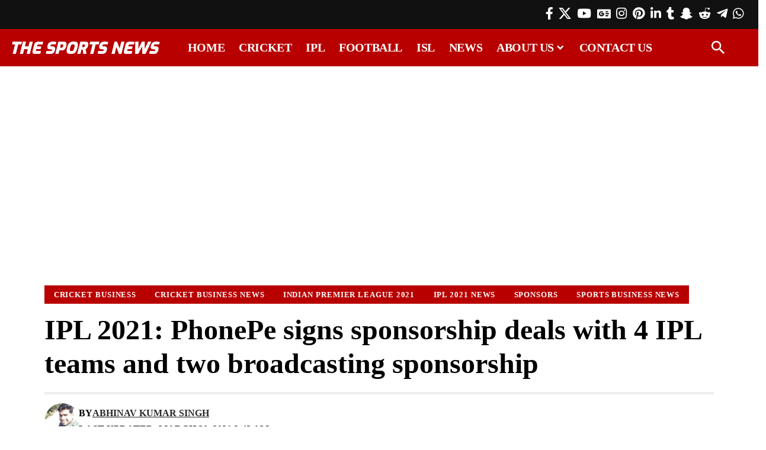

--- FILE ---
content_type: text/html; charset=UTF-8
request_url: https://www.thesportsnews.in/ipl-2021-phonepe-signs-sponsorship-deals-with-4-ipl-teams-and-two-broadcasting-sponsorship/
body_size: 42366
content:
<!DOCTYPE html><html lang="en-US"><head><script data-no-optimize="1">var litespeed_docref=sessionStorage.getItem("litespeed_docref");litespeed_docref&&(Object.defineProperty(document,"referrer",{get:function(){return litespeed_docref}}),sessionStorage.removeItem("litespeed_docref"));</script> <meta charset="UTF-8" /><meta http-equiv="X-UA-Compatible" content="IE=edge" /><meta name="viewport" content="width=device-width, initial-scale=1.0" /><link rel="profile" href="https://gmpg.org/xfn/11" /><meta name='robots' content='index, follow, max-image-preview:large, max-snippet:-1, max-video-preview:-1' /><title>IPL 2021: PhonePe signs sponsorship deals with 4 IPL teams and two broadcasting sponsorship | The Sports News</title><meta name="description" content="PhonePe announced the signing of 6 different sponsorships deal for the IPL 2021, two broadcasting deals and 4 sponsorship deals with teams." /><link rel="canonical" href="https://www.thesportsnews.in/ipl-2021-phonepe-signs-sponsorship-deals-with-4-ipl-teams-and-two-broadcasting-sponsorship/" /><meta property="og:locale" content="en_US" /><meta property="og:type" content="article" /><meta property="og:title" content="IPL 2021: PhonePe signs sponsorship deals with 4 IPL teams and two broadcasting sponsorship | The Sports News" /><meta property="og:description" content="PhonePe announced the signing of 6 different sponsorships deal for the IPL 2021, two broadcasting deals and 4 sponsorship deals with teams." /><meta property="og:url" content="https://www.thesportsnews.in/ipl-2021-phonepe-signs-sponsorship-deals-with-4-ipl-teams-and-two-broadcasting-sponsorship/" /><meta property="og:site_name" content="The Sports News" /><meta property="article:publisher" content="https://www.facebook.com/thesportsnewsin/" /><meta property="article:published_time" content="2021-03-19T21:13:35+00:00" /><meta property="article:modified_time" content="2021-03-19T21:13:46+00:00" /><meta property="og:image" content="https://www.thesportsnews.in/wp-content/uploads/2021/03/IPL-2021-PhonePe-signs-sponsorship-deals-with-4-IPL-teams-and-two-broadcasting-sponsorship.jpg" /><meta property="og:image:width" content="660" /><meta property="og:image:height" content="371" /><meta property="og:image:type" content="image/jpeg" /><meta name="author" content="Abhinav Kumar Singh" /><meta name="twitter:card" content="summary_large_image" /><meta name="twitter:creator" content="@thesportsnewsin" /><meta name="twitter:site" content="@thesportsnewsin" /> <script type="application/ld+json" class="yoast-schema-graph">{"@context":"https://schema.org","@graph":[{"@type":"NewsArticle","@id":"https://www.thesportsnews.in/ipl-2021-phonepe-signs-sponsorship-deals-with-4-ipl-teams-and-two-broadcasting-sponsorship/#article","isPartOf":{"@id":"https://www.thesportsnews.in/ipl-2021-phonepe-signs-sponsorship-deals-with-4-ipl-teams-and-two-broadcasting-sponsorship/"},"author":{"name":"Abhinav Kumar Singh","@id":"https://www.thesportsnews.in/#/schema/person/d2081a6d0636514fdc5f6cc08d57f925"},"headline":"IPL 2021: PhonePe signs sponsorship deals with 4 IPL teams and two broadcasting sponsorship","datePublished":"2021-03-19T21:13:35+00:00","dateModified":"2021-03-19T21:13:46+00:00","mainEntityOfPage":{"@id":"https://www.thesportsnews.in/ipl-2021-phonepe-signs-sponsorship-deals-with-4-ipl-teams-and-two-broadcasting-sponsorship/"},"wordCount":208,"publisher":{"@id":"https://www.thesportsnews.in/#organization"},"image":{"@id":"https://www.thesportsnews.in/ipl-2021-phonepe-signs-sponsorship-deals-with-4-ipl-teams-and-two-broadcasting-sponsorship/#primaryimage"},"thumbnailUrl":"https://www.thesportsnews.in/wp-content/uploads/2021/03/IPL-2021-PhonePe-signs-sponsorship-deals-with-4-IPL-teams-and-two-broadcasting-sponsorship.jpg","keywords":["Cricket","Cricket Business","Cricket Business News","Cricket News","Indian Premier League","Indian Premier League 2021","IPL","IPL 2021","IPL 2021 News","IPL News","News","PhonePe","Sponsors","Sports Business","Sports Business News"],"articleSection":["Cricket Business","Cricket Business News","Indian Premier League 2021","IPL 2021 News","Sponsors","Sports Business News"],"inLanguage":"en-US"},{"@type":"WebPage","@id":"https://www.thesportsnews.in/ipl-2021-phonepe-signs-sponsorship-deals-with-4-ipl-teams-and-two-broadcasting-sponsorship/","url":"https://www.thesportsnews.in/ipl-2021-phonepe-signs-sponsorship-deals-with-4-ipl-teams-and-two-broadcasting-sponsorship/","name":"IPL 2021: PhonePe signs sponsorship deals with 4 IPL teams and two broadcasting sponsorship | The Sports News","isPartOf":{"@id":"https://www.thesportsnews.in/#website"},"primaryImageOfPage":{"@id":"https://www.thesportsnews.in/ipl-2021-phonepe-signs-sponsorship-deals-with-4-ipl-teams-and-two-broadcasting-sponsorship/#primaryimage"},"image":{"@id":"https://www.thesportsnews.in/ipl-2021-phonepe-signs-sponsorship-deals-with-4-ipl-teams-and-two-broadcasting-sponsorship/#primaryimage"},"thumbnailUrl":"https://www.thesportsnews.in/wp-content/uploads/2021/03/IPL-2021-PhonePe-signs-sponsorship-deals-with-4-IPL-teams-and-two-broadcasting-sponsorship.jpg","datePublished":"2021-03-19T21:13:35+00:00","dateModified":"2021-03-19T21:13:46+00:00","description":"PhonePe announced the signing of 6 different sponsorships deal for the IPL 2021, two broadcasting deals and 4 sponsorship deals with teams.","breadcrumb":{"@id":"https://www.thesportsnews.in/ipl-2021-phonepe-signs-sponsorship-deals-with-4-ipl-teams-and-two-broadcasting-sponsorship/#breadcrumb"},"inLanguage":"en-US","potentialAction":[{"@type":"ReadAction","target":["https://www.thesportsnews.in/ipl-2021-phonepe-signs-sponsorship-deals-with-4-ipl-teams-and-two-broadcasting-sponsorship/"]}]},{"@type":"ImageObject","inLanguage":"en-US","@id":"https://www.thesportsnews.in/ipl-2021-phonepe-signs-sponsorship-deals-with-4-ipl-teams-and-two-broadcasting-sponsorship/#primaryimage","url":"https://www.thesportsnews.in/wp-content/uploads/2021/03/IPL-2021-PhonePe-signs-sponsorship-deals-with-4-IPL-teams-and-two-broadcasting-sponsorship.jpg","contentUrl":"https://www.thesportsnews.in/wp-content/uploads/2021/03/IPL-2021-PhonePe-signs-sponsorship-deals-with-4-IPL-teams-and-two-broadcasting-sponsorship.jpg","width":660,"height":371,"caption":"IPL 2021: PhonePe signs sponsorship deals with 4 IPL teams and two broadcasting sponsorship"},{"@type":"BreadcrumbList","@id":"https://www.thesportsnews.in/ipl-2021-phonepe-signs-sponsorship-deals-with-4-ipl-teams-and-two-broadcasting-sponsorship/#breadcrumb","itemListElement":[{"@type":"ListItem","position":1,"name":"Home","item":"https://www.thesportsnews.in/"},{"@type":"ListItem","position":2,"name":"Cricket","item":"https://www.thesportsnews.in/cricket/"},{"@type":"ListItem","position":3,"name":"T20 League","item":"https://www.thesportsnews.in/cricket/t20-league/"},{"@type":"ListItem","position":4,"name":"Indian Premier League","item":"https://www.thesportsnews.in/cricket/t20-league/indian-premier-league/"},{"@type":"ListItem","position":5,"name":"Indian Premier League 2021","item":"https://www.thesportsnews.in/cricket/t20-league/indian-premier-league/indian-premier-league-2021/"},{"@type":"ListItem","position":6,"name":"IPL 2021: PhonePe signs sponsorship deals with 4 IPL teams and two broadcasting sponsorship"}]},{"@type":"WebSite","@id":"https://www.thesportsnews.in/#website","url":"https://www.thesportsnews.in/","name":"The Sports News","description":"Cricket News, Football News, Sports Business News, IPL, PKL, ISL, IPL 2024","publisher":{"@id":"https://www.thesportsnews.in/#organization"},"potentialAction":[{"@type":"SearchAction","target":{"@type":"EntryPoint","urlTemplate":"https://www.thesportsnews.in/?s={search_term_string}"},"query-input":{"@type":"PropertyValueSpecification","valueRequired":true,"valueName":"search_term_string"}}],"inLanguage":"en-US"},{"@type":"Organization","@id":"https://www.thesportsnews.in/#organization","name":"The Sports News","url":"https://www.thesportsnews.in/","logo":{"@type":"ImageObject","inLanguage":"en-US","@id":"https://www.thesportsnews.in/#/schema/logo/image/","url":"https://thesportsnews.in/wp-content/uploads/2020/05/The-Sports-News-favicon.png","contentUrl":"https://thesportsnews.in/wp-content/uploads/2020/05/The-Sports-News-favicon.png","width":512,"height":512,"caption":"The Sports News"},"image":{"@id":"https://www.thesportsnews.in/#/schema/logo/image/"},"sameAs":["https://www.facebook.com/thesportsnewsin/","https://x.com/thesportsnewsin","https://www.instagram.com/thesportsnewsin/","https://www.linkedin.com/company/thesportsnewsin/","https://myspace.com/thesportsnewsin","https://www.pinterest.com/thesportsnewsin/","https://www.youtube.com/@thesportsnewsin","https://www.snapchat.com/add/thesportsnewsin/","https://www.reddit.com/user/TheSportsNewsIn/","https://www.tumblr.com/blog/view/thesportsnewsin","https://t.me/thesportsnewsin/"]},{"@type":"Person","@id":"https://www.thesportsnews.in/#/schema/person/d2081a6d0636514fdc5f6cc08d57f925","name":"Abhinav Kumar Singh","image":{"@type":"ImageObject","inLanguage":"en-US","@id":"https://www.thesportsnews.in/#/schema/person/image/","url":"https://thesportsnews.in/wp-content/uploads/2021/09/Abhinav-Singh-The-Sports-News-96x96.jpg","contentUrl":"https://thesportsnews.in/wp-content/uploads/2021/09/Abhinav-Singh-The-Sports-News-96x96.jpg","caption":"Abhinav Kumar Singh"},"description":"Abhinav Singh is the CEO and the founder of The Sports News. He has over 7 years of experience in sports journalism.","sameAs":["https://www.linkedin.com/in/abhinav-kumar-singh10/"],"url":"https://www.thesportsnews.in/author/abhinavsingh/"}]}</script> <link rel='dns-prefetch' href='//google-analytics.com' /><link rel='dns-prefetch' href='//www.google-analytics.com' /><link rel='dns-prefetch' href='//ssl.google-analytics.com' /><link rel='dns-prefetch' href='//pagead2.googlesyndication.com' /><link rel='dns-prefetch' href='//www.googletagmanager.com' /><link rel='dns-prefetch' href='//s0.2mdn.net' /><link rel='dns-prefetch' href='//www.gstatic.com' /><link rel='dns-prefetch' href='//www.google.com' /><link rel='dns-prefetch' href='//tpc.googlesyndication.com' /><link rel='dns-prefetch' href='//fundingchoicesmessages.google.com' /><link rel='dns-prefetch' href='//partner.googladservices.com' /><link rel='dns-prefetch' href='//adservice.google.co.in' /><link rel='dns-prefetch' href='//adservice.google.com' /><link rel='dns-prefetch' href='//googleads.g.doubleclick.net' /><link rel='dns-prefetch' href='//www.googletagservices.com' /><link rel='dns-prefetch' href='//platform.twitter.com' /><link rel='dns-prefetch' href='//twitter.com' /><link rel='dns-prefetch' href='//instagram.com' /><link rel='dns-prefetch' href='//youtube.com' /><link rel='dns-prefetch' href='//securepubads.g.doubleclick.net' /><link rel="alternate" type="application/rss+xml" title="The Sports News &raquo; Feed" href="https://www.thesportsnews.in/feed/" /><link rel="alternate" title="oEmbed (JSON)" type="application/json+oembed" href="https://www.thesportsnews.in/wp-json/oembed/1.0/embed?url=https%3A%2F%2Fwww.thesportsnews.in%2Fipl-2021-phonepe-signs-sponsorship-deals-with-4-ipl-teams-and-two-broadcasting-sponsorship%2F" /><link rel="alternate" title="oEmbed (XML)" type="text/xml+oembed" href="https://www.thesportsnews.in/wp-json/oembed/1.0/embed?url=https%3A%2F%2Fwww.thesportsnews.in%2Fipl-2021-phonepe-signs-sponsorship-deals-with-4-ipl-teams-and-two-broadcasting-sponsorship%2F&#038;format=xml" /><link rel="alternate" type="application/rss+xml" title="The Sports News &raquo; Stories Feed" href="https://www.thesportsnews.in/web-stories/feed/"><style id='wp-img-auto-sizes-contain-inline-css'>img:is([sizes=auto i],[sizes^="auto," i]){contain-intrinsic-size:3000px 1500px}
/*# sourceURL=wp-img-auto-sizes-contain-inline-css */</style><style id="litespeed-ccss">ul{box-sizing:border-box}:root{--wp--preset--font-size--normal:16px;--wp--preset--font-size--huge:42px}:root{--wp--preset--aspect-ratio--square:1;--wp--preset--aspect-ratio--4-3:4/3;--wp--preset--aspect-ratio--3-4:3/4;--wp--preset--aspect-ratio--3-2:3/2;--wp--preset--aspect-ratio--2-3:2/3;--wp--preset--aspect-ratio--16-9:16/9;--wp--preset--aspect-ratio--9-16:9/16;--wp--preset--color--black:#000;--wp--preset--color--cyan-bluish-gray:#abb8c3;--wp--preset--color--white:#fff;--wp--preset--color--pale-pink:#f78da7;--wp--preset--color--vivid-red:#cf2e2e;--wp--preset--color--luminous-vivid-orange:#ff6900;--wp--preset--color--luminous-vivid-amber:#fcb900;--wp--preset--color--light-green-cyan:#7bdcb5;--wp--preset--color--vivid-green-cyan:#00d084;--wp--preset--color--pale-cyan-blue:#8ed1fc;--wp--preset--color--vivid-cyan-blue:#0693e3;--wp--preset--color--vivid-purple:#9b51e0;--wp--preset--gradient--vivid-cyan-blue-to-vivid-purple:linear-gradient(135deg,rgba(6,147,227,1) 0%,#9b51e0 100%);--wp--preset--gradient--light-green-cyan-to-vivid-green-cyan:linear-gradient(135deg,#7adcb4 0%,#00d082 100%);--wp--preset--gradient--luminous-vivid-amber-to-luminous-vivid-orange:linear-gradient(135deg,rgba(252,185,0,1) 0%,rgba(255,105,0,1) 100%);--wp--preset--gradient--luminous-vivid-orange-to-vivid-red:linear-gradient(135deg,rgba(255,105,0,1) 0%,#cf2e2e 100%);--wp--preset--gradient--very-light-gray-to-cyan-bluish-gray:linear-gradient(135deg,#eee 0%,#a9b8c3 100%);--wp--preset--gradient--cool-to-warm-spectrum:linear-gradient(135deg,#4aeadc 0%,#9778d1 20%,#cf2aba 40%,#ee2c82 60%,#fb6962 80%,#fef84c 100%);--wp--preset--gradient--blush-light-purple:linear-gradient(135deg,#ffceec 0%,#9896f0 100%);--wp--preset--gradient--blush-bordeaux:linear-gradient(135deg,#fecda5 0%,#fe2d2d 50%,#6b003e 100%);--wp--preset--gradient--luminous-dusk:linear-gradient(135deg,#ffcb70 0%,#c751c0 50%,#4158d0 100%);--wp--preset--gradient--pale-ocean:linear-gradient(135deg,#fff5cb 0%,#b6e3d4 50%,#33a7b5 100%);--wp--preset--gradient--electric-grass:linear-gradient(135deg,#caf880 0%,#71ce7e 100%);--wp--preset--gradient--midnight:linear-gradient(135deg,#020381 0%,#2874fc 100%);--wp--preset--font-size--small:13px;--wp--preset--font-size--medium:20px;--wp--preset--font-size--large:36px;--wp--preset--font-size--x-large:42px;--wp--preset--spacing--20:.44rem;--wp--preset--spacing--30:.67rem;--wp--preset--spacing--40:1rem;--wp--preset--spacing--50:1.5rem;--wp--preset--spacing--60:2.25rem;--wp--preset--spacing--70:3.38rem;--wp--preset--spacing--80:5.06rem;--wp--preset--shadow--natural:6px 6px 9px rgba(0,0,0,.2);--wp--preset--shadow--deep:12px 12px 50px rgba(0,0,0,.4);--wp--preset--shadow--sharp:6px 6px 0px rgba(0,0,0,.2);--wp--preset--shadow--outlined:6px 6px 0px -3px rgba(255,255,255,1),6px 6px rgba(0,0,0,1);--wp--preset--shadow--crisp:6px 6px 0px rgba(0,0,0,1)}.elementor-screen-only{position:absolute;top:-10000em;width:1px;height:1px;margin:-1px;padding:0;overflow:hidden;clip:rect(0,0,0,0);border:0}.elementor *,.elementor :after,.elementor :before{box-sizing:border-box}.elementor a{box-shadow:none;text-decoration:none}.elementor img{height:auto;max-width:100%;border:none;border-radius:0;box-shadow:none}.elementor-widget-wrap .elementor-element.elementor-widget__width-auto{max-width:100%}.elementor-element{--flex-direction:initial;--flex-wrap:initial;--justify-content:initial;--align-items:initial;--align-content:initial;--gap:initial;--flex-basis:initial;--flex-grow:initial;--flex-shrink:initial;--order:initial;--align-self:initial;flex-basis:var(--flex-basis);flex-grow:var(--flex-grow);flex-shrink:var(--flex-shrink);order:var(--order);align-self:var(--align-self)}:root{--page-title-display:block}.elementor-section{position:relative}.elementor-section .elementor-container{display:flex;margin-right:auto;margin-left:auto;position:relative}@media (max-width:1024px){.elementor-section .elementor-container{flex-wrap:wrap}}.elementor-widget-wrap{position:relative;width:100%;flex-wrap:wrap;align-content:flex-start}.elementor:not(.elementor-bc-flex-widget) .elementor-widget-wrap{display:flex}.elementor-widget-wrap>.elementor-element{width:100%}.elementor-widget{position:relative}.elementor-column{position:relative;min-height:1px;display:flex}@media (min-width:768px){.elementor-column.elementor-col-16{width:16.666%}.elementor-column.elementor-col-50{width:50%}.elementor-column.elementor-col-66{width:66.666%}}@media (max-width:767px){.elementor-column{width:100%}}:root{--swiper-theme-color:#007aff}:root{--swiper-navigation-size:44px}.elementor-element{--swiper-theme-color:#000;--swiper-navigation-size:44px;--swiper-pagination-bullet-size:6px;--swiper-pagination-bullet-horizontal-gap:6px}.elementor-kit-57565{--e-global-color-primary:#6ec1e4;--e-global-color-secondary:#54595f;--e-global-color-text:#7a7a7a;--e-global-color-accent:#61ce70;--e-global-typography-primary-font-family:"Roboto";--e-global-typography-primary-font-weight:600;--e-global-typography-secondary-font-family:"Roboto Slab";--e-global-typography-secondary-font-weight:400;--e-global-typography-text-font-family:"Roboto";--e-global-typography-text-font-weight:400;--e-global-typography-accent-font-family:"Roboto";--e-global-typography-accent-font-weight:500}.elementor-element{--widgets-spacing:20px 20px}.elementor-57611 .elementor-element.elementor-element-6089abc>.elementor-container>.elementor-column>.elementor-widget-wrap{align-content:center;align-items:center}.elementor-57611 .elementor-element.elementor-element-6089abc:not(.elementor-motion-effects-element-type-background){background-color:#111}.elementor-57611 .elementor-element.elementor-element-6089abc{padding:5px 20px}.elementor-57611 .elementor-element.elementor-element-f62380c.elementor-column>.elementor-widget-wrap{justify-content:flex-end}.elementor-57611 .elementor-element.elementor-element-af3e8fb .header-social-list{color:#fff}.elementor-57611 .elementor-element.elementor-element-af3e8fb{width:auto;max-width:auto}.elementor-57611 .elementor-element.elementor-element-d147e39>.elementor-container>.elementor-column>.elementor-widget-wrap{align-content:center;align-items:center}.elementor-57611 .elementor-element.elementor-element-d147e39:not(.elementor-motion-effects-element-type-background){background-color:#b80000}.elementor-57611 .elementor-element.elementor-element-d147e39{padding:0 20px}.elementor-57611 .elementor-element.elementor-element-04cc894 .the-logo img{max-width:250px;width:250px}.elementor-57611 .elementor-element.elementor-element-8e4355a .main-menu-wrap{justify-content:center}.elementor-57611 .elementor-element.elementor-element-8e4355a{--nav-color:#fff;--nav-color-10:#FFFFFF1a;--subnav-color:#fff;--subnav-color-10:#FFFFFF1a;--subnav-bg:#000a12;--subnav-bg-from:#000a12;--subnav-bg-to:#000a12}.elementor-57611 .elementor-element.elementor-element-753a463.elementor-column>.elementor-widget-wrap{justify-content:flex-end}.elementor-57611 .elementor-element.elementor-element-6d540bf .search-btn>.search-icon-svg{font-size:22px}.elementor-57611 .elementor-element.elementor-element-6d540bf .icon-holder>.search-icon-svg{color:#fff}.elementor-57611 .elementor-element.elementor-element-6d540bf .icon-holder{min-height:60px}.elementor-57611 .elementor-element.elementor-element-6d540bf .header-dropdown{right:-65px;left:auto}.elementor-57611 .elementor-element.elementor-element-6d540bf{--search-form-color:#fff;--subnav-color:#fff;width:auto;max-width:auto}.elementor-57611 .elementor-element.elementor-element-6d540bf .header-dropdown{--subnav-bg:#111;--subnav-bg-from:#111;--subnav-bg-to:#111}@media (min-width:768px){.elementor-57611 .elementor-element.elementor-element-9f0d75e{width:77.749%}.elementor-57611 .elementor-element.elementor-element-753a463{width:3%}}:root{--effect:all .2s cubic-bezier(.32,.74,.57,1);--timing:cubic-bezier(.32,.74,.57,1);--shadow-12:#0000001f;--shadow-20:#00000005;--round-3:3px;--height-34:34px;--height-40:40px;--padding-40:0 40px;--round-5:5px;--round-7:7px;--shadow-7:#00000012;--dark-accent:#191c20;--dark-accent-0:#191c2000;--dark-accent-90:#191c20f2;--meta-b-family:var(--meta-family);--meta-b-fcolor:#282828;--meta-b-fspace:normal;--meta-b-fstyle:normal;--meta-b-fweight:600;--meta-b-transform:none;--nav-bg:#fff;--nav-bg-from:#fff;--nav-bg-to:#fff;--subnav-bg:#fff;--subnav-bg-from:#fff;--subnav-bg-to:#fff;--indicator-bg-from:#ff0084;--indicator-bg-to:#2c2cf8;--bottom-border-color:var(--flex-gray-15);--column-border-color:var(--flex-gray-15);--audio-color:#ffa052;--dribbble-color:#fb70a6;--excerpt-color:#666;--fb-color:#89abfc;--g-color:#ff184e;--live-color:#fe682e;--gallery-color:#729dff;--heading-color:var(--body-fcolor);--ig-color:#7e40b6;--linkedin-color:#007bb6;--nav-color:#282828;--pin-color:#f74c53;--flipboard-color:#f52828;--privacy-color:#fff;--review-color:#ffc300;--soundcloud-color:#fd794a;--subnav-color:#282828;--telegam-color:#649fdf;--twitter-color:#00151c;--medium-color:#000;--threads-color:#000;--video-color:#ffc300;--vimeo-color:#44bbe1;--ytube-color:#ef464b;--whatsapp-color:#00e676;--nav-color-10:#28282820;--subnav-color-10:#28282820;--g-color-90:#ff184ee6;--absolute-dark:#242424;--body-family:'Oxygen',sans-serif;--btn-family:'Encode Sans Condensed',sans-serif;--cat-family:'Oxygen',sans-serif;--dwidgets-family:'Oxygen',sans-serif;--h1-family:'Encode Sans Condensed',sans-serif;--h2-family:'Encode Sans Condensed',sans-serif;--h3-family:'Encode Sans Condensed',sans-serif;--h4-family:'Encode Sans Condensed',sans-serif;--h5-family:'Encode Sans Condensed',sans-serif;--h6-family:'Encode Sans Condensed',sans-serif;--input-family:'Encode Sans Condensed',sans-serif;--menu-family:'Encode Sans Condensed',sans-serif;--meta-family:'Encode Sans Condensed',sans-serif;--submenu-family:'Encode Sans Condensed',sans-serif;--tagline-family:'Encode Sans Condensed',sans-serif;--body-fcolor:#282828;--btn-fcolor:inherit;--h1-fcolor:inherit;--h2-fcolor:inherit;--h3-fcolor:inherit;--h4-fcolor:inherit;--h5-fcolor:inherit;--h6-fcolor:inherit;--input-fcolor:inherit;--meta-fcolor:#666;--tagline-fcolor:inherit;--body-fsize:16px;--btn-fsize:12px;--cat-fsize:10px;--dwidgets-fsize:13px;--excerpt-fsize:14px;--h1-fsize:40px;--h2-fsize:28px;--h3-fsize:22px;--h4-fsize:16px;--h5-fsize:14px;--h6-fsize:13px;--headline-fsize:45px;--input-fsize:14px;--menu-fsize:17px;--meta-fsize:13px;--submenu-fsize:13px;--tagline-fsize:28px;--body-fspace:normal;--btn-fspace:normal;--cat-fspace:.07em;--dwidgets-fspace:0;--h1-fspace:normal;--h2-fspace:normal;--h3-fspace:normal;--h4-fspace:normal;--h5-fspace:normal;--h6-fspace:normal;--input-fspace:normal;--menu-fspace:-.02em;--meta-fspace:normal;--submenu-fspace:-.02em;--tagline-fspace:normal;--body-fstyle:normal;--btn-fstyle:normal;--cat-fstyle:normal;--dwidgets-fstyle:normal;--h1-fstyle:normal;--h2-fstyle:normal;--h3-fstyle:normal;--h4-fstyle:normal;--h5-fstyle:normal;--h6-fstyle:normal;--input-fstyle:normal;--menu-fstyle:normal;--meta-fstyle:normal;--submenu-fstyle:normal;--tagline-fstyle:normal;--body-fweight:400;--btn-fweight:700;--cat-fweight:700;--dwidgets-fweight:600;--h1-fweight:700;--h2-fweight:700;--h3-fweight:700;--h4-fweight:700;--h5-fweight:700;--h6-fweight:600;--input-fweight:400;--menu-fweight:600;--meta-fweight:400;--submenu-fweight:500;--tagline-fweight:400;--flex-gray-15:#88888826;--flex-gray-20:#88888833;--flex-gray-40:#88888866;--flex-gray-7:#88888812;--dribbble-hcolor:#ff407f;--fb-hcolor:#1f82ec;--ig-hcolor:#8823b6;--linkedin-hcolor:#006ab1;--pin-hcolor:#f60c19;--flipboard-hcolor:#e00a0a;--soundcloud-hcolor:#ff5313;--telegam-hcolor:#3885d9;--twitter-hcolor:#13b9ee;--threads-hcolor:#5219ff;--medium-hcolor:#ffb600;--vimeo-hcolor:#16b1e3;--ytube-hcolor:#fc161e;--whatsapp-hcolor:#00e537;--tumblr-color:#32506d;--tumblr-hcolor:#1f3143;--indicator-height:4px;--nav-height:60px;--absolute-light:#ddd;--solid-light:#fafafa;--em-mini:.8em;--rem-mini:.8rem;--transparent-nav-color:#fff;--swiper-navigation-size:44px;--tagline-s-fsize:22px;--wnav-size:20px;--em-small:.92em;--rem-small:.92rem;--bottom-spacing:35px;--box-spacing:5%;--el-spacing:12px;--heading-sub-color:var(--g-color);--body-transform:none;--btn-transform:none;--cat-transform:uppercase;--dwidgets-transform:none;--h1-transform:none;--h2-transform:none;--h3-transform:none;--h4-transform:none;--h5-transform:none;--h6-transform:none;--input-transform:none;--menu-transform:none;--meta-transform:none;--submenu-transform:none;--tagline-transform:none;--awhite:#fff;--solid-white:#fff;--max-width-wo-sb:100%;--alignwide-w:1600px;--bookmark-color:#62b088;--bookmark-color-90:#62b088f2;--slider-nav-dcolor:inherit}.light-scheme{--shadow-12:#00000066;--shadow-20:#00000033;--shadow-7:#0000004d;--dark-accent:#0e0f12;--dark-accent-0:#0e0f1200;--dark-accent-90:#0e0f12f2;--meta-b-fcolor:#fff;--nav-bg:#131518;--nav-bg-from:#131518;--nav-bg-to:#131518;--bcrumb-color:#fff;--excerpt-color:#ddd;--heading-color:var(--body-fcolor);--nav-color:#fff;--subnav-color:#fff;--nav-color-10:#ffffff15;--subnav-color-10:#ffffff15;--body-fcolor:#fff;--h1-fcolor:#fff;--h2-fcolor:#fff;--h3-fcolor:#fff;--h4-fcolor:#fff;--h5-fcolor:#fff;--h6-fcolor:#fff;--headline-fcolor:#fff;--input-fcolor:#fff;--meta-fcolor:#bbb;--tagline-fcolor:#fff;--flex-gray-15:#88888840;--flex-gray-7:#88888818;--solid-light:#333;--heading-sub-color:var(--g-color);--solid-white:#191c20;--twitter-color:#fff;--medium-color:#fff;--threads-color:#fff}body:not([data-theme=dark]) [data-mode=dark]{display:none!important}html,body,div,span,h1,a,ins,ul,li,form,th,td{font-family:inherit;font-size:100%;font-weight:inherit;font-style:inherit;line-height:inherit;margin:0;padding:0;vertical-align:baseline;border:0;outline:0}html{font-size:var(--body-fsize);overflow-x:hidden;-ms-text-size-adjust:100%;-webkit-text-size-adjust:100%;text-size-adjust:100%}body{font-family:var(--body-family);font-size:var(--body-fsize);font-weight:var(--body-fweight);font-style:var(--body-fstyle);line-height:max(var(--body-fheight,1.7),1.4);display:block;margin:0;letter-spacing:var(--body-fspace);text-transform:var(--body-transform);color:var(--body-fcolor);background-color:var(--solid-white)}*{-moz-box-sizing:border-box;-webkit-box-sizing:border-box;box-sizing:border-box}:before,:after{-moz-box-sizing:border-box;-webkit-box-sizing:border-box;box-sizing:border-box}.site-outer{position:relative;display:block;overflow:clip;max-width:100%;background-color:var(--solid-white)}.site-wrap{position:relative;display:block;margin:0;padding:0}.site-wrap{z-index:1;min-height:45vh}input{overflow:visible}a{text-decoration:none;color:inherit;background-color:transparent}img{max-width:100%;height:auto;vertical-align:middle;border-style:none;-webkit-object-fit:cover;object-fit:cover}input{text-transform:none;color:inherit;outline:none!important}[type=submit]{-webkit-appearance:button}[type=submit]::-moz-focus-inner{padding:0;border-style:none}[type=submit]:-moz-focusring{outline:ButtonText dotted 1px}:-webkit-autofill{-webkit-box-shadow:0 0 0 30px #fafafa inset}::-webkit-file-upload-button{font:inherit;-webkit-appearance:button}h1{font-family:var(--h1-family);font-size:var(--h1-fsize);font-weight:var(--h1-fweight);font-style:var(--h1-fstyle);line-height:var(--h1-fheight,1.2);letter-spacing:var(--h1-fspace);text-transform:var(--h1-transform)}h1{color:var(--h1-fcolor)}.h5{font-family:var(--h5-family);font-size:var(--h5-fsize);font-weight:var(--h5-fweight);font-style:var(--h5-fstyle);line-height:var(--h5-fheight,1.5);letter-spacing:var(--h5-fspace);text-transform:var(--h5-transform)}.h6{font-family:var(--h6-family);font-size:var(--h6-fsize);font-weight:var(--h6-fweight);font-style:var(--h6-fstyle);line-height:var(--h6-fheight,1.5);letter-spacing:var(--h6-fspace);text-transform:var(--h6-transform)}.p-categories{font-family:var(--cat-family);font-size:var(--cat-fsize);font-weight:var(--cat-fweight);font-style:var(--cat-fstyle);letter-spacing:var(--cat-fspace);text-transform:var(--cat-transform)}.is-meta,.meta-text{font-family:var(--meta-family);font-size:var(--meta-fsize);font-weight:var(--meta-fweight);font-style:var(--meta-fstyle);letter-spacing:var(--meta-fspace);text-transform:var(--meta-transform)}.meta-label{font-family:var(--meta-family);font-weight:var(--meta-fweight);font-style:var(--meta-fstyle);letter-spacing:var(--meta-fspace);text-transform:var(--meta-transform);color:var(--meta-fcolor)}.is-meta{color:var(--meta-fcolor)}.meta-author{font-family:var(--meta-b-family);font-size:inherit;font-weight:var(--meta-b-fweight);font-style:var(--meta-b-fstyle);letter-spacing:var(--meta-b-fspace);text-transform:var(--meta-b-transform)}input[type=text]{font-family:var(--input-family);font-size:var(--input-fsize);font-weight:var(--input-fweight);font-style:var(--input-fstyle);letter-spacing:var(--input-fspace);text-transform:var(--input-transform);color:var(--input-fcolor)}input[type=submit]{font-family:var(--btn-family);font-size:var(--btn-fsize);font-weight:var(--btn-fweight);font-style:var(--btn-fstyle);letter-spacing:var(--btn-fspace);text-transform:var(--btn-transform)}.main-menu>li>a{font-family:var(--menu-family);font-size:var(--menu-fsize);font-weight:var(--menu-fweight);font-style:var(--menu-fstyle);line-height:1.5;letter-spacing:var(--menu-fspace);text-transform:var(--menu-transform)}.main-menu .sub-menu>.menu-item a{font-family:var(--submenu-family);font-size:var(--submenu-fsize);font-weight:var(--submenu-fweight);font-style:var(--submenu-fstyle);line-height:1.25;letter-spacing:var(--submenu-fspace);text-transform:var(--submenu-transform);color:var(--subnav-color)}.mobile-menu>li>a{font-family:'Encode Sans Condensed',sans-serif;font-size:1.1rem;font-weight:400;font-style:normal;line-height:1.5;letter-spacing:-.02em;text-transform:none}.mobile-menu .sub-menu a{font-family:'Encode Sans Condensed',sans-serif;font-size:14px;font-weight:700;font-style:normal;line-height:1.5;text-transform:none}.s-title{font-family:var(--headline-family,var(--h1-family));font-size:var(--headline-fsize,var(--h1-fsize));font-weight:var(--headline-fweight,var(--h1-fweight));font-style:var(--headline-fstyle,var(--h1-fstyle));line-height:var(--headline-fheight,var(--h1-fheight,1.2));letter-spacing:var(--headline-fspace,var(--h1-fspace));text-transform:var(--headline-transform,var(--h1-transform));color:var(--headline-fcolor,var(--h1-fcolor))}input[type=text]{line-height:max(var(--input-fheight),24px);max-width:100%;padding:12px 20px;white-space:nowrap;border:var(--input-border,none);border-radius:var(--round-3);outline:none!important;background-color:var(--input-bg,var(--flex-gray-7));-webkit-box-shadow:none!important;box-shadow:none!important}input[type=submit]{line-height:var(--height-40);padding:var(--padding-40);white-space:nowrap;color:var(--awhite);border:none;border-radius:var(--round-3);outline:none!important;background:var(--btn-primary,var(--g-color));-webkit-box-shadow:none;box-shadow:none}.rb-s-container{position:static;display:block;width:100%;max-width:var(--rb-width,1280px);margin-right:auto;margin-left:auto}.rb-s-container{max-width:var(--rb-s-width,var(--rb-width,1280px))}.edge-padding{padding-right:20px;padding-left:20px}.rb-section ul,.menu-item{list-style:none}h1,.h5,.h6{-ms-word-wrap:break-word;word-wrap:break-word}.icon-holder{display:flex;align-items:center}.light-scheme{color:var(--body-fcolor);--pagi-bg:var(--solid-light)}.rb-loader{font-size:10px;position:relative;display:none;overflow:hidden;width:3em;height:3em;transform:translateZ(0);animation:spin-loader .8s infinite linear;text-indent:-9999em;color:var(--g-color);border-radius:50%;background:currentColor;background:linear-gradient(to right,currentColor 10%,rgba(255,255,255,0) 50%)}.rb-loader:before{position:absolute;top:0;left:0;width:50%;height:50%;content:'';color:inherit;border-radius:100% 0 0;background:currentColor}.rb-loader:after{position:absolute;top:0;right:0;bottom:0;left:0;width:75%;height:75%;margin:auto;content:'';opacity:.5;border-radius:50%;background:var(--solid-white)}@-webkit-keyframes spin-loader{0%{transform:rotate(0deg)}100%{transform:rotate(360deg)}}@keyframes spin-loader{0%{transform:rotate(0deg)}100%{transform:rotate(360deg)}}.large-menu .sub-menu li{position:relative}.rbi{font-family:'ruby-icon'!important;font-weight:400;font-style:normal;font-variant:normal;text-transform:none;-webkit-font-smoothing:antialiased;-moz-osx-font-smoothing:grayscale;speak:none}.rbi-facebook:before{content:'\e915'}.rbi-instagram:before{content:'\e91e'}.rbi-linkedin:before{content:'\e91f'}.rbi-pinterest:before{content:'\e923'}.rbi-reddit:before{content:'\e928'}.rbi-snapchat:before{content:'\e92b'}.rbi-telegram:before{content:'\e930'}.rbi-tumblr:before{content:'\e932'}.rbi-twitter:before{content:'\e988'}.rbi-whatsapp:before{content:'\e93b'}.rbi-youtube:before{content:'\e93e'}.rbi-cright:before{content:'\e902'}.rbi-gnews:before{content:'\e989'}.header-wrap{position:relative;display:block}.header-mobile{display:none}.navbar-left,.navbar-right{display:flex;align-items:stretch;flex-flow:row nowrap}.navbar-left{flex-grow:1}.the-logo img{width:100%;max-width:100%}.e-social-holder{display:inline-flex;align-items:center;flex-flow:row wrap;gap:0 var(--icon-spacing,0)}.header-social-list a{display:inline-flex;align-items:center;padding-right:5px;padding-left:5px}.navbar-right>*{position:static;display:flex;align-items:center;height:100%}.navbar-outer .navbar-right>*{color:var(--nav-color)}.large-menu>li{position:relative;display:block;float:left}.large-menu .sub-menu,.header-dropdown{position:absolute;z-index:9999;top:-9999px;right:auto;left:0;display:block;visibility:hidden;min-width:210px;margin-top:20px;list-style:none;opacity:0;border-radius:var(--round-5)}.main-menu-wrap{display:flex;align-items:center;height:100%}.menu-item a>span{font-size:inherit;font-weight:inherit;font-style:inherit;position:relative;display:inline-flex;align-items:center;letter-spacing:inherit;column-gap:.3em}.main-menu>li>a{position:relative;display:flex;align-items:center;flex-wrap:nowrap;height:var(--nav-height);padding-right:var(--menu-item-spacing,12px);padding-left:var(--menu-item-spacing,12px);white-space:nowrap;color:var(--nav-color)}.main-menu .sub-menu{padding:10px 0;background:var(--subnav-bg);background:-webkit-linear-gradient(left,var(--subnav-bg-from) 0%,var(--subnav-bg-to) 100%);background:linear-gradient(to right,var(--subnav-bg-from) 0%,var(--subnav-bg-to) 100%);box-shadow:0 4px 30px var(--shadow-12)}.sub-menu>.menu-item a{display:flex;align-items:center;width:100%;padding:7px 20px}.large-menu>.menu-item.menu-item-has-children>a>span{padding-right:2px}.large-menu>.menu-item.menu-item-has-children>a:after{font-family:'ruby-icon';font-size:var(--rem-mini);content:'\e924';will-change:transform}.wnav-holder{padding-right:5px;padding-left:5px}.w-header-search .header-search-form{width:340px;max-width:100%;margin-bottom:0;padding:5px}.w-header-search .search-form-inner{border:none}.rb-search-form{position:relative;width:100%}.rb-search-form input[type=text]{padding-left:0}.rb-search-submit{position:relative;display:flex}.rb-search-submit input[type=submit]{padding:0;opacity:0}.rb-search-submit i{font-size:var(--icon-size,inherit);line-height:1;position:absolute;top:0;bottom:0;left:0;display:flex;align-items:center;justify-content:flex-end;width:100%;padding-right:max(.4em,10px);color:var(--input-fcolor,currentColor)}.rb-search-form .search-icon{display:flex;flex-shrink:0}.search-icon-svg{font-size:var(--wnav-size);width:1em;height:1em;color:inherit;background-color:currentColor;background-repeat:no-repeat;-webkit-mask-size:cover;mask-size:cover}.search-icon>*{font-size:var(--icon-size,inherit);margin-right:max(.4em,10px);margin-left:max(.4em,10px);color:var(--input-fcolor,currentColor);fill:var(--input-fcolor,currentColor)}.search-form-inner{position:relative;display:flex;align-items:center;border:1px solid var(--flex-gray-15);border-radius:var(--round-5)}.header-wrap .search-form-inner{border-color:var(--subnav-color-10)}.mobile-collapse .search-form-inner{border-color:var(--submbnav-color-10,var(--flex-gray-15))}.rb-search-form .search-text{flex-grow:1}.rb-search-form input{width:100%;padding:.6em 0;border:none;background:0 0}.navbar-right{position:relative;flex-shrink:0}.header-dropdown-outer{position:static}.header-dropdown{right:0;left:auto;overflow:hidden;min-width:200px;color:var(--subnav-color);background:var(--subnav-bg);background:-webkit-linear-gradient(left,var(--subnav-bg-from) 0%,var(--subnav-bg-to) 100%);background:linear-gradient(to right,var(--subnav-bg-from) 0%,var(--subnav-bg-to) 100%);box-shadow:0 4px 30px var(--shadow-12)}.burger-icon{position:relative;display:block;width:24px;height:16px;color:var(--nav-color,inherit)}.burger-icon>span{position:absolute;left:0;display:block;height:2px;border-radius:2px;background-color:currentColor}.burger-icon>span:nth-child(1){top:0;width:100%}.burger-icon>span:nth-child(2){top:50%;width:65%;margin-top:-1px}.burger-icon>span:nth-child(3){top:auto;bottom:0;width:40%}.collapse-footer{padding:15px;background-color:var(--subnav-color-10)}.header-search-form .h5{display:block;margin-bottom:10px}.live-search-response{position:relative;overflow:hidden}.live-search-animation.rb-loader{position:absolute;top:50%;right:10px;width:20px;height:20px;margin-top:-10px;opacity:0;color:var(--input-fcolor,currentColor)}.is-form-layout .search-form-inner{width:100%;border-color:var(--search-form-color,var(--flex-gray-15))}.is-form-layout .search-icon{opacity:.5}.collapse-footer>*{margin-bottom:12px}.collapse-copyright{font-size:var(--rem-mini);opacity:.7}.navbar-outer{position:relative;z-index:110;display:block;width:100%}.is-mstick .navbar-outer:not(.navbar-outer-template){min-height:var(--nav-height)}.e-section-sticky{z-index:1000}.header-mobile-wrap{position:relative;z-index:99;flex-grow:0;flex-shrink:0;color:var(--mbnav-color,var(--nav-color));background:var(--mbnav-bg,var(--nav-bg));background:-webkit-linear-gradient(left,var(--mbnav-bg-from,var(--nav-bg-from)) 0%,var(--mbnav-bg-to,var(--nav-bg-to)) 100%);background:linear-gradient(to right,var(--mbnav-bg-from,var(--nav-bg-from)) 0%,var(--mbnav-bg-to,var(--nav-bg-to)) 100%);box-shadow:0 4px 30px var(--shadow-7)}.header-mobile-wrap .navbar-right>*{color:inherit}.mobile-logo-wrap{display:flex;flex-grow:0;margin:0}.mobile-logo-wrap img{width:auto;max-height:var(--mlogo-height,var(--mbnav-height,42px))}.collapse-holder{display:block;overflow-y:auto;width:100%}.mobile-collapse .header-search-form{margin-bottom:15px}.mbnav{display:flex;align-items:center;flex-flow:row nowrap;min-height:var(--mbnav-height,42px)}.header-mobile-wrap .navbar-right{align-items:center;justify-content:flex-end}.mobile-toggle-wrap{display:flex;align-items:stretch}.mobile-menu-trigger{display:flex;align-items:center;padding-right:10px}.mobile-search-icon{padding:0 5px}.mobile-collapse{z-index:0;display:flex;visibility:hidden;overflow:hidden;flex-grow:1;height:0;opacity:0;color:var(--submbnav-color,var(--subnav-color));background:var(--submbnav-bg,var(--subnav-bg));background:-webkit-linear-gradient(left,var(--submbnav-bg-from,var(--subnav-bg-from)) 0%,var(--submbnav-bg-to,var(--subnav-bg-to)) 100%);background:linear-gradient(to right,var(--submbnav-bg-from,var(--subnav-bg-from)) 0%,var(--submbnav-bg-to,var(--subnav-bg-to)) 100%)}.collapse-sections{position:relative;display:flex;flex-flow:column nowrap;width:100%;margin-top:20px;padding:20px;gap:15px}.collapse-inner{position:relative;display:block;width:100%;padding-top:15px}.collapse-inner>*:last-child{padding-bottom:150px}.mobile-menu>li.menu-item-has-children:not(:first-child){margin-top:20px}.mobile-menu>li>a{display:block;padding:10px 0}.mobile-menu .sub-menu{display:flex;flex-flow:row wrap;padding-top:5px;border-top:1px solid var(--submbnav-color-10,var(--subnav-color-10))}.mobile-menu .sub-menu>*{flex:0 0 50%}.mobile-menu .sub-menu a{display:block;width:100%;padding:7px 0}.mobile-socials{display:flex;flex-flow:row wrap}.mobile-socials a{font-size:16px;flex-shrink:0;padding:0 12px}.header-ad-widget{padding:15px 20px}.p-categories{display:flex;align-items:stretch;flex-flow:row wrap;flex-grow:1;gap:3px}.p-meta{position:relative;display:block}.meta-inner{display:flex;align-items:center;flex-flow:row wrap;gap:.1em .7em}.meta-el{display:inline-flex;align-items:center;flex-flow:row wrap;width:var(--meta-width,auto);gap:max(2px,.35em)}.meta-label{display:inline-flex;align-items:center;gap:max(2px,.35em)}.meta-avatar{flex-shrink:0;margin-right:-.1em;gap:3px}body .meta-avatar img{display:inline-flex;width:22px;height:22px;border-radius:50%;object-fit:cover}.meta-avatar{--meta-width:auto}.is-meta .meta-author a{text-decoration-color:transparent;text-decoration-line:underline;text-underline-offset:1px}.single-meta .meta-author a{text-decoration:underline solid}.p-category{font-family:inherit;font-weight:inherit;font-style:inherit;line-height:1;position:relative;z-index:1;display:inline-flex;color:var(--cat-fcolor,inherit)}.ecat-bg-2 .p-category{padding:.7em 1.2em;text-decoration:none;color:var(--cat-fcolor,var(--awhite))}.ecat-bg-2 .p-category:before{position:absolute;z-index:-1;top:0;right:0;bottom:0;left:0;display:block;content:'';border-radius:var(--round-3);background-color:var(--cat-highlight,var(--g-color))}.meta-s-dot{--meta-style-w:2px;--meta-style-h:2px;--meta-style-o:1;--meta-style-b:100%}.ad-wrap{line-height:1;display:block;text-align:center}.mobile-social-title{flex-grow:1}.collapse-footer>*:last-child{margin-bottom:0}.widget{position:relative;display:block}.single-meta{display:flex;align-items:center;flex-flow:row nowrap;justify-content:space-between;width:100%;gap:15px}.single-meta.yes-border{padding-top:15px;border-top:4px solid var(--flex-gray-15)}.smeta-in{display:flex;align-items:center;flex-flow:row nowrap;justify-content:flex-start;gap:12px}.smeta-in>.meta-avatar img{width:var(--b-avatar-size,60px);height:var(--b-avatar-size,60px);margin-left:0!important;border-radius:var(--avatar-radius,100%)}.smeta-sec{display:flex;flex-flow:column-reverse nowrap;text-align:left;gap:.1em}.smeta-extra{display:flex;align-items:center;flex-flow:row nowrap;flex-shrink:0}.single-header{position:relative;z-index:109;display:block}.s-cats,.s-title,.single-meta{margin-bottom:15px}.collapse-sections:before{position:absolute;z-index:1;top:0;right:0;left:0;overflow:hidden;height:3px;content:'';background-image:linear-gradient(to right,var(--submbnav-color-10,var(--subnav-color-10)) 20%,transparent 21%,transparent 100%);background-image:-webkit-linear-gradient(right,var(--submbnav-color-10,var(--subnav-color-10)) 20%,transparent 21%,transparent 100%);background-repeat:repeat-x;background-position:0 0;background-size:5px}.reading-indicator{position:fixed;z-index:9041;top:0;right:0;left:0;display:block;overflow:hidden;width:100%;height:var(--indicator-height)}#reading-progress{display:block;width:0;max-width:100%;height:100%;border-top-right-radius:5px;border-bottom-right-radius:5px;background:var(--g-color);background:linear-gradient(90deg,var(--indicator-bg-from) 0%,var(--indicator-bg-to) 100%);background:-webkit-linear-gradient(right,var(--indicator-bg-from),var(--indicator-bg-to))}.single-standard-1 .single-header{padding-top:15px}th,td{padding:.5em;border:1px solid var(--flex-gray-15)}th{font-weight:700;border-color:var(--flex-gray-15)}td{border-color:var(--flex-gray-15)}.meta-author{color:var(--meta-b-fcolor,var(--body-fcolor))}@media (min-width:768px){.smeta-in .is-meta>*,.smeta-in .meta-text>*{font-size:1.15em}}@media (min-width:768px) and (max-width:1024px){.tablet-last-meta:after{display:none!important}}@media (min-width:1025px){.single-standard-1 .single-header{padding-top:20px;padding-bottom:10px}.s-title{margin-bottom:20px}.single-meta{margin-bottom:30px}.collapse-footer{padding:20px}}@media (max-width:1024px){:root{--masonry-column:2;--h1-fsize:34px;--h2-fsize:24px;--h3-fsize:20px;--headline-fsize:34px;--bottom-spacing:30px}.header-template-inner{display:none}.header-mobile{display:flex;flex-flow:column nowrap}body:not(.yes-amp) .header-mobile{max-height:100vh}.is-mstick .navbar-outer:not(.navbar-outer-template){min-height:var(--mbnav-height,42px)}}@media (max-width:991px){.single-meta{flex-flow:column-reverse nowrap}.single-meta>*{width:100%;gap:10px}.burger-icon{color:var(--mbnav-color,var(--nav-color))}}@media (max-width:767px){:root{--height-34:28px;--height-40:34px;--padding-40:0 20px;--masonry-column:1;--h1-fheight:1.3;--h2-fheight:1.3;--h3-fheight:1.4;--bcrumb-fsize:11px;--body-fsize:15px;--btn-fsize:11px;--cat-fsize:10px;--dwidgets-fsize:12px;--eauthor-fsize:12px;--excerpt-fsize:13px;--h1-fsize:26px;--h2-fsize:21px;--h3-fsize:17px;--h4-fsize:15px;--h5-fsize:14px;--h6-fsize:14px;--headline-fsize:26px;--meta-fsize:12px;--tagline-fsize:17px;--rem-mini:.7rem;--tagline-s-fsize:17px;--el-spacing:10px;--rating-size:12px;--b-avatar-size:42px;--wnav-size:19px}.mobile-last-meta:after{display:none!important}input[type=text]{padding:7px 15px}.ecat-bg-2 .p-category{padding:.5em 1em}body .meta-avatar img{width:20px;height:20px}.collapse-sections:before{height:2px}}:root{--body-family:Fira Sans;--body-fweight:400;--body-fcolor:#000;--body-fsize:21px;--body-fspace:-.01429em;--h1-family:Exo;--h1-fweight:900;--h1-fsize:48px;--h2-family:Exo;--h2-fweight:900;--h2-fsize:34px;--h3-family:Exo;--h3-fweight:800;--h3-fsize:20px;--h4-family:Exo;--h4-fweight:800;--h4-fsize:20px;--h5-family:Exo;--h5-fweight:800;--h5-fsize:16px;--h6-family:Exo;--h6-fweight:700;--h6-fsize:15px;--cat-family:Titillium Web;--cat-fweight:600;--cat-transform:uppercase;--cat-fsize:13px;--meta-family:Titillium Web;--meta-fweight:600;--meta-transform:uppercase;--meta-fcolor:#000;--meta-fsize:14px;--meta-b-family:Titillium Web;--meta-b-fweight:700;--meta-b-transform:uppercase;--btn-family:Rajdhani;--btn-fweight:700;--btn-fsize:12px;--menu-family:Rajdhani;--menu-fweight:700;--menu-transform:uppercase;--menu-fsize:20px;--submenu-family:Rajdhani;--submenu-fweight:600;--submenu-transform:uppercase;--submenu-fsize:17px;--dwidgets-family:Rajdhani;--dwidgets-fweight:700;--dwidgets-transform:uppercase;--headline-family:Exo;--headline-fweight:900;--headline-transform:none;--headline-fsize:48px;--tagline-family:Exo;--tagline-fweight:600;--tagline-fsize:20px;--heading-family:Exo;--heading-fweight:700;--heading-transform:uppercase;--heading-fstyle:italic;--subheading-family:Rajdhani;--subheading-fweight:700;--quote-family:Exo;--quote-fweight:500;--quote-fstyle:italic;--excerpt-family:Rajdhani;--excerpt-fweight:600;--bcrumb-family:Rajdhani;--bcrumb-fweight:600;--bcrumb-fsize:16px;--excerpt-fsize:16px;--headline-s-fsize:48px;--tagline-s-fsize:20px}@media (max-width:1024px){body{--body-fsize:21px;--h1-fsize:36px;--h2-fsize:27px;--h3-fsize:19px;--h4-fsize:18px;--h5-fsize:14px;--h6-fsize:13px;--meta-fsize:14px;--btn-fsize:11px;--bcrumb-fsize:15px;--excerpt-fsize:15px;--headline-fsize:36px;--headline-s-fsize:36px;--tagline-fsize:20px;--tagline-s-fsize:20px}}@media (max-width:767px){body{--body-fsize:20px;--h1-fsize:30px;--h2-fsize:22px;--h3-fsize:19px;--h4-fsize:18px;--h5-fsize:14px;--h6-fsize:14px;--meta-fsize:14px;--btn-fsize:11px;--bcrumb-fsize:15px;--excerpt-fsize:14px;--headline-fsize:30px;--headline-s-fsize:30px;--tagline-fsize:19px;--tagline-s-fsize:19px}}:root{--g-color:#b80000;--g-color-90:#b80000e6;--dark-accent:#000;--dark-accent-90:#000000e6;--dark-accent-0:#00000000;--hyperlink-color:#b80000;--excerpt-color:#000}.light-scheme{--solid-white:#000;--dark-accent:#01131d;--dark-accent-90:#01131de6;--dark-accent-0:#01131d00;--excerpt-color:#f2f2f2;--meta-fcolor:#fff}:root{--mbnav-bg:#b80000;--mbnav-bg-from:#b80000;--mbnav-bg-to:#b80000;--submbnav-bg:#111;--submbnav-bg-from:#111;--submbnav-bg-to:#111;--mbnav-color:#fff;--submbnav-color:#fff;--submbnav-color-10:#ffffff1a}:root{--privacy-bg-color:#000;--privacy-color:#fff;--round-3:0px;--round-5:0px;--round-7:0px;--hyperlink-color:#b80000;--hyperlink-weight:400;--mbnav-height:52px;--heading-sub-color:#000;--rb-width:1170px;--rb-small-width:783px;--s-content-width:760px;--max-width-wo-sb:840px;--s10-feat-ratio:45%;--s11-feat-ratio:45%;--feat-ratio:56;--login-popup-w:350px}.light-scheme{--heading-sub-color:#fff}.mobile-menu>li>a{font-family:Rajdhani;font-weight:600;text-transform:uppercase}.mobile-menu .sub-menu a{font-family:Rajdhani;font-weight:700}.search-icon-svg{-webkit-mask-image:url(https://www.thesportsnews.in/wp-content/uploads/2024/03/search.svg);mask-image:url(https://www.thesportsnews.in/wp-content/uploads/2024/03/search.svg)}.search-icon-svg{font-size:18px}@media (max-width:767px){.search-icon-svg{font-size:15.3px}}@media only screen and (min-width:700px){td.hide-col-desktop{display:none;width:0;height:0;opacity:0;visibility:collapse}th.hide-col-desktop{display:none;width:0;height:0;opacity:0;visibility:collapse}}.post-table-new td,.post-table-new th{text-align:center;vertical-align:middle;padding-top:.6em;padding-bottom:.6em}</style><link rel="preload" data-asynced="1" data-optimized="2" as="style" onload="this.onload=null;this.rel='stylesheet'" href="https://www.thesportsnews.in/wp-content/litespeed/ucss/78919094acaced4bdd108210be173daf.css?ver=bec36" /><script data-optimized="1" type="litespeed/javascript" data-src="https://www.thesportsnews.in/wp-content/plugins/litespeed-cache/assets/js/css_async.min.js"></script> <style id='classic-theme-styles-inline-css'>/*! This file is auto-generated */
.wp-block-button__link{color:#fff;background-color:#32373c;border-radius:9999px;box-shadow:none;text-decoration:none;padding:calc(.667em + 2px) calc(1.333em + 2px);font-size:1.125em}.wp-block-file__button{background:#32373c;color:#fff;text-decoration:none}
/*# sourceURL=/wp-includes/css/classic-themes.min.css */</style><style id='global-styles-inline-css'>:root{--wp--preset--aspect-ratio--square: 1;--wp--preset--aspect-ratio--4-3: 4/3;--wp--preset--aspect-ratio--3-4: 3/4;--wp--preset--aspect-ratio--3-2: 3/2;--wp--preset--aspect-ratio--2-3: 2/3;--wp--preset--aspect-ratio--16-9: 16/9;--wp--preset--aspect-ratio--9-16: 9/16;--wp--preset--color--black: #000000;--wp--preset--color--cyan-bluish-gray: #abb8c3;--wp--preset--color--white: #ffffff;--wp--preset--color--pale-pink: #f78da7;--wp--preset--color--vivid-red: #cf2e2e;--wp--preset--color--luminous-vivid-orange: #ff6900;--wp--preset--color--luminous-vivid-amber: #fcb900;--wp--preset--color--light-green-cyan: #7bdcb5;--wp--preset--color--vivid-green-cyan: #00d084;--wp--preset--color--pale-cyan-blue: #8ed1fc;--wp--preset--color--vivid-cyan-blue: #0693e3;--wp--preset--color--vivid-purple: #9b51e0;--wp--preset--gradient--vivid-cyan-blue-to-vivid-purple: linear-gradient(135deg,rgb(6,147,227) 0%,rgb(155,81,224) 100%);--wp--preset--gradient--light-green-cyan-to-vivid-green-cyan: linear-gradient(135deg,rgb(122,220,180) 0%,rgb(0,208,130) 100%);--wp--preset--gradient--luminous-vivid-amber-to-luminous-vivid-orange: linear-gradient(135deg,rgb(252,185,0) 0%,rgb(255,105,0) 100%);--wp--preset--gradient--luminous-vivid-orange-to-vivid-red: linear-gradient(135deg,rgb(255,105,0) 0%,rgb(207,46,46) 100%);--wp--preset--gradient--very-light-gray-to-cyan-bluish-gray: linear-gradient(135deg,rgb(238,238,238) 0%,rgb(169,184,195) 100%);--wp--preset--gradient--cool-to-warm-spectrum: linear-gradient(135deg,rgb(74,234,220) 0%,rgb(151,120,209) 20%,rgb(207,42,186) 40%,rgb(238,44,130) 60%,rgb(251,105,98) 80%,rgb(254,248,76) 100%);--wp--preset--gradient--blush-light-purple: linear-gradient(135deg,rgb(255,206,236) 0%,rgb(152,150,240) 100%);--wp--preset--gradient--blush-bordeaux: linear-gradient(135deg,rgb(254,205,165) 0%,rgb(254,45,45) 50%,rgb(107,0,62) 100%);--wp--preset--gradient--luminous-dusk: linear-gradient(135deg,rgb(255,203,112) 0%,rgb(199,81,192) 50%,rgb(65,88,208) 100%);--wp--preset--gradient--pale-ocean: linear-gradient(135deg,rgb(255,245,203) 0%,rgb(182,227,212) 50%,rgb(51,167,181) 100%);--wp--preset--gradient--electric-grass: linear-gradient(135deg,rgb(202,248,128) 0%,rgb(113,206,126) 100%);--wp--preset--gradient--midnight: linear-gradient(135deg,rgb(2,3,129) 0%,rgb(40,116,252) 100%);--wp--preset--font-size--small: 13px;--wp--preset--font-size--medium: 20px;--wp--preset--font-size--large: 36px;--wp--preset--font-size--x-large: 42px;--wp--preset--spacing--20: 0.44rem;--wp--preset--spacing--30: 0.67rem;--wp--preset--spacing--40: 1rem;--wp--preset--spacing--50: 1.5rem;--wp--preset--spacing--60: 2.25rem;--wp--preset--spacing--70: 3.38rem;--wp--preset--spacing--80: 5.06rem;--wp--preset--shadow--natural: 6px 6px 9px rgba(0, 0, 0, 0.2);--wp--preset--shadow--deep: 12px 12px 50px rgba(0, 0, 0, 0.4);--wp--preset--shadow--sharp: 6px 6px 0px rgba(0, 0, 0, 0.2);--wp--preset--shadow--outlined: 6px 6px 0px -3px rgb(255, 255, 255), 6px 6px rgb(0, 0, 0);--wp--preset--shadow--crisp: 6px 6px 0px rgb(0, 0, 0);}:where(.is-layout-flex){gap: 0.5em;}:where(.is-layout-grid){gap: 0.5em;}body .is-layout-flex{display: flex;}.is-layout-flex{flex-wrap: wrap;align-items: center;}.is-layout-flex > :is(*, div){margin: 0;}body .is-layout-grid{display: grid;}.is-layout-grid > :is(*, div){margin: 0;}:where(.wp-block-columns.is-layout-flex){gap: 2em;}:where(.wp-block-columns.is-layout-grid){gap: 2em;}:where(.wp-block-post-template.is-layout-flex){gap: 1.25em;}:where(.wp-block-post-template.is-layout-grid){gap: 1.25em;}.has-black-color{color: var(--wp--preset--color--black) !important;}.has-cyan-bluish-gray-color{color: var(--wp--preset--color--cyan-bluish-gray) !important;}.has-white-color{color: var(--wp--preset--color--white) !important;}.has-pale-pink-color{color: var(--wp--preset--color--pale-pink) !important;}.has-vivid-red-color{color: var(--wp--preset--color--vivid-red) !important;}.has-luminous-vivid-orange-color{color: var(--wp--preset--color--luminous-vivid-orange) !important;}.has-luminous-vivid-amber-color{color: var(--wp--preset--color--luminous-vivid-amber) !important;}.has-light-green-cyan-color{color: var(--wp--preset--color--light-green-cyan) !important;}.has-vivid-green-cyan-color{color: var(--wp--preset--color--vivid-green-cyan) !important;}.has-pale-cyan-blue-color{color: var(--wp--preset--color--pale-cyan-blue) !important;}.has-vivid-cyan-blue-color{color: var(--wp--preset--color--vivid-cyan-blue) !important;}.has-vivid-purple-color{color: var(--wp--preset--color--vivid-purple) !important;}.has-black-background-color{background-color: var(--wp--preset--color--black) !important;}.has-cyan-bluish-gray-background-color{background-color: var(--wp--preset--color--cyan-bluish-gray) !important;}.has-white-background-color{background-color: var(--wp--preset--color--white) !important;}.has-pale-pink-background-color{background-color: var(--wp--preset--color--pale-pink) !important;}.has-vivid-red-background-color{background-color: var(--wp--preset--color--vivid-red) !important;}.has-luminous-vivid-orange-background-color{background-color: var(--wp--preset--color--luminous-vivid-orange) !important;}.has-luminous-vivid-amber-background-color{background-color: var(--wp--preset--color--luminous-vivid-amber) !important;}.has-light-green-cyan-background-color{background-color: var(--wp--preset--color--light-green-cyan) !important;}.has-vivid-green-cyan-background-color{background-color: var(--wp--preset--color--vivid-green-cyan) !important;}.has-pale-cyan-blue-background-color{background-color: var(--wp--preset--color--pale-cyan-blue) !important;}.has-vivid-cyan-blue-background-color{background-color: var(--wp--preset--color--vivid-cyan-blue) !important;}.has-vivid-purple-background-color{background-color: var(--wp--preset--color--vivid-purple) !important;}.has-black-border-color{border-color: var(--wp--preset--color--black) !important;}.has-cyan-bluish-gray-border-color{border-color: var(--wp--preset--color--cyan-bluish-gray) !important;}.has-white-border-color{border-color: var(--wp--preset--color--white) !important;}.has-pale-pink-border-color{border-color: var(--wp--preset--color--pale-pink) !important;}.has-vivid-red-border-color{border-color: var(--wp--preset--color--vivid-red) !important;}.has-luminous-vivid-orange-border-color{border-color: var(--wp--preset--color--luminous-vivid-orange) !important;}.has-luminous-vivid-amber-border-color{border-color: var(--wp--preset--color--luminous-vivid-amber) !important;}.has-light-green-cyan-border-color{border-color: var(--wp--preset--color--light-green-cyan) !important;}.has-vivid-green-cyan-border-color{border-color: var(--wp--preset--color--vivid-green-cyan) !important;}.has-pale-cyan-blue-border-color{border-color: var(--wp--preset--color--pale-cyan-blue) !important;}.has-vivid-cyan-blue-border-color{border-color: var(--wp--preset--color--vivid-cyan-blue) !important;}.has-vivid-purple-border-color{border-color: var(--wp--preset--color--vivid-purple) !important;}.has-vivid-cyan-blue-to-vivid-purple-gradient-background{background: var(--wp--preset--gradient--vivid-cyan-blue-to-vivid-purple) !important;}.has-light-green-cyan-to-vivid-green-cyan-gradient-background{background: var(--wp--preset--gradient--light-green-cyan-to-vivid-green-cyan) !important;}.has-luminous-vivid-amber-to-luminous-vivid-orange-gradient-background{background: var(--wp--preset--gradient--luminous-vivid-amber-to-luminous-vivid-orange) !important;}.has-luminous-vivid-orange-to-vivid-red-gradient-background{background: var(--wp--preset--gradient--luminous-vivid-orange-to-vivid-red) !important;}.has-very-light-gray-to-cyan-bluish-gray-gradient-background{background: var(--wp--preset--gradient--very-light-gray-to-cyan-bluish-gray) !important;}.has-cool-to-warm-spectrum-gradient-background{background: var(--wp--preset--gradient--cool-to-warm-spectrum) !important;}.has-blush-light-purple-gradient-background{background: var(--wp--preset--gradient--blush-light-purple) !important;}.has-blush-bordeaux-gradient-background{background: var(--wp--preset--gradient--blush-bordeaux) !important;}.has-luminous-dusk-gradient-background{background: var(--wp--preset--gradient--luminous-dusk) !important;}.has-pale-ocean-gradient-background{background: var(--wp--preset--gradient--pale-ocean) !important;}.has-electric-grass-gradient-background{background: var(--wp--preset--gradient--electric-grass) !important;}.has-midnight-gradient-background{background: var(--wp--preset--gradient--midnight) !important;}.has-small-font-size{font-size: var(--wp--preset--font-size--small) !important;}.has-medium-font-size{font-size: var(--wp--preset--font-size--medium) !important;}.has-large-font-size{font-size: var(--wp--preset--font-size--large) !important;}.has-x-large-font-size{font-size: var(--wp--preset--font-size--x-large) !important;}
:where(.wp-block-post-template.is-layout-flex){gap: 1.25em;}:where(.wp-block-post-template.is-layout-grid){gap: 1.25em;}
:where(.wp-block-term-template.is-layout-flex){gap: 1.25em;}:where(.wp-block-term-template.is-layout-grid){gap: 1.25em;}
:where(.wp-block-columns.is-layout-flex){gap: 2em;}:where(.wp-block-columns.is-layout-grid){gap: 2em;}
:root :where(.wp-block-pullquote){font-size: 1.5em;line-height: 1.6;}
/*# sourceURL=global-styles-inline-css */</style><style id='foxiz-main-inline-css'>:root {--body-family:Fira Sans;--body-fweight:400;--body-fcolor:#000000;--body-fsize:21px;--body-fspace:-0.01429em;--h1-family:Exo;--h1-fweight:900;--h1-fsize:48px;--h2-family:Exo;--h2-fweight:900;--h2-fsize:34px;--h3-family:Exo;--h3-fweight:800;--h3-fsize:20px;--h4-family:Exo;--h4-fweight:800;--h4-fsize:20px;--h5-family:Exo;--h5-fweight:800;--h5-fsize:16px;--h6-family:Exo;--h6-fweight:700;--h6-fsize:15px;--cat-family:Titillium Web;--cat-fweight:600;--cat-transform:uppercase;--cat-fsize:13px;--meta-family:Titillium Web;--meta-fweight:600;--meta-transform:uppercase;--meta-fcolor:#000000;--meta-fsize:14px;--meta-b-family:Titillium Web;--meta-b-fweight:700;--meta-b-transform:uppercase;--btn-family:Rajdhani;--btn-fweight:700;--btn-fsize:12px;--menu-family:Rajdhani;--menu-fweight:700;--menu-transform:uppercase;--menu-fsize:20px;--submenu-family:Rajdhani;--submenu-fweight:600;--submenu-transform:uppercase;--submenu-fsize:17px;--dwidgets-family:Rajdhani;--dwidgets-fweight:700;--dwidgets-transform:uppercase;--headline-family:Exo;--headline-fweight:900;--headline-transform:none;--headline-fsize:48px;--tagline-family:Exo;--tagline-fweight:600;--tagline-fsize:20px;--heading-family:Exo;--heading-fweight:700;--heading-transform:uppercase;--heading-fstyle:italic;--subheading-family:Rajdhani;--subheading-fweight:700;--quote-family:Exo;--quote-fweight:500;--quote-fstyle:italic;--excerpt-family:Rajdhani;--excerpt-fweight:600;--excerpt-fsize:16px;--bcrumb-family:Rajdhani;--bcrumb-fweight:600;--bcrumb-fsize:16px;--headline-s-fsize : 48px;--tagline-s-fsize : 20px;}@media (max-width: 1024px) {body {--body-fsize : 21px;--h1-fsize : 36px;--h2-fsize : 27px;--h3-fsize : 19px;--h4-fsize : 18px;--h5-fsize : 14px;--h6-fsize : 13px;--meta-fsize : 14px;--btn-fsize : 11px;--bcrumb-fsize : 15px;--excerpt-fsize : 15px;--headline-fsize : 36px;--headline-s-fsize : 36px;--tagline-fsize : 20px;--tagline-s-fsize : 20px;}}@media (max-width: 767px) {body {--body-fsize : 20px;--h1-fsize : 30px;--h2-fsize : 22px;--h3-fsize : 19px;--h4-fsize : 18px;--h5-fsize : 14px;--h6-fsize : 14px;--meta-fsize : 14px;--btn-fsize : 11px;--bcrumb-fsize : 15px;--excerpt-fsize : 14px;--headline-fsize : 30px;--headline-s-fsize : 30px;--tagline-fsize : 19px;--tagline-s-fsize : 19px;}}:root {--g-color :#b80000;--g-color-90 :#b80000e6;--dark-accent :#000000;--dark-accent-90 :#000000e6;--dark-accent-0 :#00000000;--hyperlink-color :#b80000;--excerpt-color :#000000;}[data-theme="dark"], .light-scheme {--solid-white :#000000;--dark-accent :#01131d;--dark-accent-90 :#01131de6;--dark-accent-0 :#01131d00;--excerpt-color :#f2f2f2;--meta-fcolor :#ffffff;}[data-theme="dark"].is-hd-4 {--nav-bg: #191c20;--nav-bg-from: #191c20;--nav-bg-to: #191c20;--nav-bg-glass: #191c2011;--nav-bg-glass-from: #191c2011;--nav-bg-glass-to: #191c2011;}[data-theme="dark"].is-hd-5, [data-theme="dark"].is-hd-5:not(.sticky-on) {--nav-bg: #191c20;--nav-bg-from: #191c20;--nav-bg-to: #191c20;--nav-bg-glass: #191c2011;--nav-bg-glass-from: #191c2011;--nav-bg-glass-to: #191c2011;}[data-theme="dark"] {--subnav-bg: #000000;--subnav-bg-from: #000000;--subnav-bg-to: #000000;--subnav-color :#ffffff;--subnav-color-10 :#ffffff1a;--subnav-color-h :#dddddd;}:root {--mbnav-bg: #b80000;--mbnav-bg-from: #b80000;--mbnav-bg-to: #b80000;--mbnav-bg-glass: #b80000bb;--mbnav-bg-glass-from: #b80000bb;--mbnav-bg-glass-to: #b80000bb;--submbnav-bg: #111111;--submbnav-bg-from: #111111;--submbnav-bg-to: #111111;--mbnav-color :#ffffff;--submbnav-color :#ffffff;--submbnav-color-10 :#ffffff1a;}body.archive:not(.author):not(.category) .blog-content .p-featured {padding-bottom : 56.25%;}body.search .blog-content .p-featured {padding-bottom : 56%;}body.author .blog-content .p-featured {padding-bottom : 56%;}body.blog .blog-content .p-featured {padding-bottom : 56%;}.saved-section .blog-content .p-featured {padding-bottom : 56%;}:root {--subnav-bg: #000000;--subnav-bg-from: #000000;--subnav-bg-to: #000000;--subnav-color :#ffffff;--subnav-color-10 :#ffffff1a;--subnav-color-h :#dddddd;--privacy-bg-color :#000000;--privacy-color :#ffffff;--topad-spacing :15px;--round-3 :0px;--round-5 :0px;--round-7 :0px;--hyperlink-color :#b80000;--hyperlink-weight :400;--mbnav-height :52px;--heading-sub-color :#000000;--rb-width : 1170px;--rb-small-width : 783px;--s-content-width : 760px;--max-width-wo-sb : 840px;--s10-feat-ratio :45%;--s11-feat-ratio :45%;--feat-ratio : 56;--login-popup-w : 350px;}[data-theme="dark"], .light-scheme {--heading-sub-color :#ffffff; }.p-readmore { font-family:Rajdhani;font-weight:700;text-transform:none;}.mobile-menu > li > a  { font-family:Rajdhani;font-weight:600;text-transform:uppercase;}.mobile-menu .sub-menu a, .logged-mobile-menu a { font-family:Rajdhani;font-weight:700;}.mobile-qview a { font-family:Rajdhani;font-weight:700;}.search-header:before { background-color : #000000;background-repeat : no-repeat;background-size : cover;background-attachment : scroll;background-position : center center;}[data-theme="dark"] .search-header:before { background-repeat : no-repeat;background-size : cover;background-attachment : scroll;background-position : center center;}#amp-mobile-version-switcher { display: none; }.single .featured-vertical { padding-bottom: 117%; }.search-icon-svg { -webkit-mask-image: url(https://www.thesportsnews.in/wp-content/uploads/2024/03/search.svg);mask-image: url(https://www.thesportsnews.in/wp-content/uploads/2024/03/search.svg); }.search-icon-svg, .rbi-search.wnav-icon { font-size: 18px;}@media (max-width: 767px) { .search-icon-svg, .rbi-search.wnav-icon { font-size: 15.3px;} }
/*# sourceURL=foxiz-main-inline-css */</style> <script type="litespeed/javascript" data-src="https://www.thesportsnews.in/wp-includes/js/jquery/jquery.min.js" id="jquery-core-js"></script> <meta name="generator" content="Elementor 3.34.1; features: additional_custom_breakpoints; settings: css_print_method-external, google_font-enabled, font_display-swap">
 <script type="litespeed/javascript" data-src="https://www.googletagmanager.com/gtag/js?id=G-2ZKEBKM3LT"></script> <script type="litespeed/javascript">window.dataLayer=window.dataLayer||[];function gtag(){dataLayer.push(arguments)}
gtag('js',new Date());gtag('config','G-2ZKEBKM3LT')</script> <style>.e-con.e-parent:nth-of-type(n+4):not(.e-lazyloaded):not(.e-no-lazyload),
				.e-con.e-parent:nth-of-type(n+4):not(.e-lazyloaded):not(.e-no-lazyload) * {
					background-image: none !important;
				}
				@media screen and (max-height: 1024px) {
					.e-con.e-parent:nth-of-type(n+3):not(.e-lazyloaded):not(.e-no-lazyload),
					.e-con.e-parent:nth-of-type(n+3):not(.e-lazyloaded):not(.e-no-lazyload) * {
						background-image: none !important;
					}
				}
				@media screen and (max-height: 640px) {
					.e-con.e-parent:nth-of-type(n+2):not(.e-lazyloaded):not(.e-no-lazyload),
					.e-con.e-parent:nth-of-type(n+2):not(.e-lazyloaded):not(.e-no-lazyload) * {
						background-image: none !important;
					}
				}</style><link rel="icon" href="https://www.thesportsnews.in/wp-content/uploads/2020/05/cropped-The-Sports-News-favicon-1-150x150.png" sizes="32x32" /><link rel="icon" href="https://www.thesportsnews.in/wp-content/uploads/2020/05/cropped-The-Sports-News-favicon-1-300x300.png" sizes="192x192" /><link rel="apple-touch-icon" href="https://www.thesportsnews.in/wp-content/uploads/2020/05/cropped-The-Sports-News-favicon-1-300x300.png" /><meta name="msapplication-TileImage" content="https://www.thesportsnews.in/wp-content/uploads/2020/05/cropped-The-Sports-News-favicon-1-300x300.png" /><style id="wp-custom-css">@media only screen and (max-width: 700px) {
	.post-table-new {
		font-size: 85%;
	}
	td.hide-col-mobile {
		display: none;
		width: 0;
		height: 0;
		opacity: 0;
		visibility: collapse;
	}
	th.hide-col-mobile {
		display: none;
		width: 0;
		height: 0;
		opacity: 0;
		visibility: collapse;
		
	}
}
@media only screen and (min-width: 700px) {
	td.hide-col-desktop {
		display: none;
		width: 0;
		height: 0;
		opacity: 0;
		visibility: collapse;
	}
	th.hide-col-desktop {
		display: none;
		width: 0;
		height: 0;
		opacity: 0;
		visibility: collapse;
	}

}

.post-table-new {
	width: 100%;
}
.post-table-new td,
.post-table-new th {
	text-align: center;
	vertical-align: middle;
		padding-top: 0.6em;
	padding-bottom: 0.6em;	
}


h2.wp-block-heading {
	font-size: 38px;
}

h3.wp-block-heading {
	font-size: 33px;
}

h4.wp-block-heading {
	font-size: 28px;
}

h5.wp-block-heading{
	font-size: 26px;
}

h6.wp-block-heading {
	font-size: 24px;
}



		@media only screen and (min-width: 768px) and (max-width: 1023px){
			h2.wp-block-heading {
	font-size: 30px;
}

h3.wp-block-heading {
	font-size: 26px;
}

h4.wp-block-heading {
	font-size: 23px;
}

h5.wp-block-heading {
	font-size: 20px;
}

h6.wp-block-heading {
	font-size: 18px;
}
		}


		@media only screen and (max-width: 767px){
			h2.wp-block-heading {
	font-size: 26px;
}

h3.wp-block-heading {
	font-size: 22px;
}

h4.wp-block-heading {
	font-size: 20px;
}

h5.wp-block-heading {
	font-size: 18px;
}

h6.wp-block-heading {
	font-size: 16px;
}
		}




p strong a {
font-weight: 700 !important;
}


.elementor-widget-icon-box .elementor-icon-box-content {
    flex-grow: 1;
    margin: auto;
}


@media (max-width: 767px)
{
.elementor-widget-icon-box.elementor-position-left .elementor-icon-box-icon, .elementor-widget-icon-box.elementor-position-right .elementor-icon-box-icon {
    display: flex !important;
    flex: unset;
}	
}



.social-media-layout
	{
		border-radius: 8px;
		border: 1px solid #d9d9d9;
		background: #f2eeee;
		height: 63px;
	}

.social-media-layout li a
	{
		color: #030303 !important;
		font-size: 14px;
		font-style: normal;
		font-weight: 600;
		line-height: 18.2px;
	}

.social-media-layout li button
	{
		width: 100%;
		height: 100%;
    display: flex;
    text-align: center;
    align-items: center;
    justify-content: center;
	}


.social-media-news
	{
		padding: 13px 10px;
		margin: auto;
	}

.social-media-news ul
	{
		list-style-type: none;
    display: flex;
	}

.social-media-news ul li
	{
		width: 140px;
		height: 37px;
		border-radius: 6px;
		border: 1px solid #7c7c7c;
		background: #FFF;
		margin-right: 8px;
	}

.social-media-news ul li span
	{
		margin-top: 2px;
		margin-left: 4px;
	}


.social-media-news ul li:last-child
	{
		margin-right: 0;
	}

.social-media-news ul li a
	{
		padding: 0px 11px;
    height: 100%;
    display: flex;
    justify-content: center;
    align-items: center;
	}

.social-media-news ul li img
	{ 
		width: 20px !important;
    height: 20px;
    margin-right: 5px;
		border-radius: 0 !important;
		object-fit: cover;
	}

.divAlign
	{
    display: flex;
    justify-content: space-between;
    align-items: center;
	}
	
	@media (max-width: 767px)
	{
	
		.display-mobile-view
			{
		    display: block !important;
	    }
	
		.social-media-news ul li
			{
				width: 120px;
				height: 30px;
			}
		
		.social-media-news ul li span
			{
				margin-left: 0px;
	    }
		
		.social-media-layout
			{
				height: 51px;
			}
		
		.social-media-news
			{
				padding: 10px;
			}
	
		.social-media-layout li a
			{
				font-size: 12px !important;
				line-height: 14.2px !important;
			}
		
		.social-media-news ul li a
			{
				padding: 0px 5px;
			}
		
		.social-media-icons li
			{
				width: 32px;
				height: 30px;
			}
	}</style></head><body class="wp-singular post-template-default single single-post postid-14531 single-format-standard wp-embed-responsive wp-theme-foxiz wp-child-theme-foxiz-child elementor-default elementor-kit-57565 menu-ani-2 hover-ani-6 btn-ani-1 btn-transform-1 is-rm-1 lmeta-dot loader-1 dark-sw-1 mtax-1 is-hd-rb_template is-standard-1 is-backtop none-m-backtop  is-mstick" data-theme="default"><div class="site-outer"><div id="site-header" class="header-wrap rb-section header-template"><div class="reading-indicator"><span id="reading-progress"></span></div><div class="navbar-outer navbar-template-outer"><div id="header-template-holder"><div class="header-template-inner"><div data-elementor-type="wp-post" data-elementor-id="57611" class="elementor elementor-57611"><section class="elementor-section elementor-top-section elementor-element elementor-element-6089abc elementor-section-full_width elementor-section-content-middle elementor-section-height-default elementor-section-height-default" data-id="6089abc" data-element_type="section" data-settings="{&quot;background_background&quot;:&quot;classic&quot;}"><div class="elementor-container elementor-column-gap-no"><div class="elementor-column elementor-col-50 elementor-top-column elementor-element elementor-element-0c7d4ac" data-id="0c7d4ac" data-element_type="column"><div class="elementor-widget-wrap elementor-element-populated"></div></div><div class="elementor-column elementor-col-50 elementor-top-column elementor-element elementor-element-f62380c" data-id="f62380c" data-element_type="column"><div class="elementor-widget-wrap elementor-element-populated"><div class="elementor-element elementor-element-af3e8fb elementor-widget__width-auto elementor-widget elementor-widget-foxiz-social-list" data-id="af3e8fb" data-element_type="widget" data-widget_type="foxiz-social-list.default"><div class="elementor-widget-container"><div class="header-social-list"><div class="e-social-holder">
<a class="social-link-facebook" aria-label="Facebook" data-title="Facebook" href="https://www.facebook.com/thesportsnewsin/" target="_blank" rel="noopener nofollow"><i class="rbi rbi-facebook" aria-hidden="true"></i></a><a class="social-link-twitter" aria-label="X" data-title="X" href="https://twitter.com/thesportsnewsin/" target="_blank" rel="noopener nofollow"><i class="rbi rbi-twitter" aria-hidden="true"></i></a><a class="social-link-youtube" aria-label="YouTube" data-title="YouTube" href="https://www.youtube.com/@thesportsnewsin" target="_blank" rel="noopener nofollow"><i class="rbi rbi-youtube" aria-hidden="true"></i></a><a class="social-link-google-news" aria-label="Google News" data-title="Google News" href="https://news.google.com/publications/CAAqBwgKMKr1mAswuv-wAw" target="_blank" rel="noopener nofollow"><i class="rbi rbi-gnews" aria-hidden="true"></i></a><a class="social-link-instagram" aria-label="Instagram" data-title="Instagram" href="https://www.instagram.com/thesportsnewsin/" target="_blank" rel="noopener nofollow"><i class="rbi rbi-instagram" aria-hidden="true"></i></a><a class="social-link-pinterest" aria-label="Pinterest" data-title="Pinterest" href="https://www.pinterest.com/thesportsnewsin/" target="_blank" rel="noopener nofollow"><i class="rbi rbi-pinterest" aria-hidden="true"></i></a><a class="social-link-linkedin" aria-label="LinkedIn" data-title="LinkedIn" href="https://www.linkedin.com/company/thesportsnewsin/" target="_blank" rel="noopener nofollow"><i class="rbi rbi-linkedin" aria-hidden="true"></i></a><a class="social-link-tumblr" aria-label="Tumblr" data-title="Tumblr" href="https://www.tumblr.com/blog/thesportsnewsin/" target="_blank" rel="noopener nofollow"><i class="rbi rbi-tumblr" aria-hidden="true"></i></a><a class="social-link-snapchat" aria-label="SnapChat" data-title="SnapChat" href="https://www.snapchat.com/add/thesportsnewsin" target="_blank" rel="noopener nofollow"><i class="rbi rbi-snapchat" aria-hidden="true"></i></a><a class="social-link-reddit" aria-label="Reddit" data-title="Reddit" href="https://www.reddit.com/user/TheSportsNewsIn/" target="_blank" rel="noopener nofollow"><i class="rbi rbi-reddit" aria-hidden="true"></i></a><a class="social-link-telegram" aria-label="Telegram" data-title="Telegram" href="https://t.me/thesportsnewsin/" target="_blank" rel="noopener nofollow"><i class="rbi rbi-telegram" aria-hidden="true"></i></a><a class="social-link-whatsapp" aria-label="WhatsApp" data-title="WhatsApp" href="https://whatsapp.com/channel/0029VagHMUjFsn0o7utzVb2g" target="_blank" rel="noopener nofollow"><i class="rbi rbi-whatsapp" aria-hidden="true"></i></a></div></div></div></div></div></div></div></section><section class="elementor-section elementor-top-section elementor-element elementor-element-d147e39 elementor-section-full_width elementor-section-content-middle e-section-sticky is-smart-sticky elementor-section-height-default elementor-section-height-default" data-id="d147e39" data-element_type="section" data-settings="{&quot;background_background&quot;:&quot;classic&quot;,&quot;header_sticky&quot;:&quot;section-sticky&quot;}"><div class="elementor-container elementor-column-gap-no"><div class="elementor-column elementor-col-16 elementor-top-column elementor-element elementor-element-c8982d8" data-id="c8982d8" data-element_type="column"><div class="elementor-widget-wrap elementor-element-populated"><div class="elementor-element elementor-element-04cc894 elementor-widget elementor-widget-foxiz-logo" data-id="04cc894" data-element_type="widget" data-widget_type="foxiz-logo.default"><div class="elementor-widget-container"><div class="the-logo">
<a href="https://www.thesportsnews.in/">
<img data-lazyloaded="1" src="[data-uri]" fetchpriority="high" loading="eager" fetchpriority="high" decoding="async" width="480" height="120" data-src="https://thesportsnews.in/wp-content/uploads/2024/03/The-Sports-News-Logo.png" alt="The Sports News" />
</a></div></div></div></div></div><div class="elementor-column elementor-col-66 elementor-top-column elementor-element elementor-element-9f0d75e" data-id="9f0d75e" data-element_type="column"><div class="elementor-widget-wrap elementor-element-populated"><div class="elementor-element elementor-element-8e4355a is-divider-0 elementor-widget elementor-widget-foxiz-navigation" data-id="8e4355a" data-element_type="widget" data-widget_type="foxiz-navigation.default"><div class="elementor-widget-container"><nav id="site-navigation" class="main-menu-wrap template-menu" aria-label="main menu"><ul id="menu-primary" class="main-menu rb-menu large-menu" itemscope itemtype="https://www.schema.org/SiteNavigationElement"><li id="menu-item-6058" class="menu-item menu-item-type-custom menu-item-object-custom menu-item-6058"><a href="https://thesportsnews.in"><span>Home</span></a></li><li id="menu-item-6051" class="menu-item menu-item-type-taxonomy menu-item-object-category current-post-ancestor menu-item-6051"><a href="https://www.thesportsnews.in/cricket/"><span>Cricket</span></a></li><li id="menu-item-22311" class="menu-item menu-item-type-taxonomy menu-item-object-category current-post-ancestor menu-item-22311"><a href="https://www.thesportsnews.in/cricket/t20-league/indian-premier-league/"><span>IPL</span></a></li><li id="menu-item-10286" class="menu-item menu-item-type-taxonomy menu-item-object-category menu-item-10286"><a href="https://www.thesportsnews.in/football/"><span>Football</span></a></li><li id="menu-item-30819" class="menu-item menu-item-type-taxonomy menu-item-object-category menu-item-30819"><a href="https://www.thesportsnews.in/football/indian-football/indian-super-league/"><span>ISL</span></a></li><li id="menu-item-6059" class="menu-item menu-item-type-taxonomy menu-item-object-category current-post-ancestor menu-item-6059"><a href="https://www.thesportsnews.in/news/"><span>News</span></a></li><li id="menu-item-6048" class="menu-item menu-item-type-post_type menu-item-object-page menu-item-has-children menu-item-6048"><a href="https://www.thesportsnews.in/about-us/"><span>About Us</span></a><ul class="sub-menu"><li id="menu-item-6047" class="menu-item menu-item-type-post_type menu-item-object-page menu-item-6047"><a href="https://www.thesportsnews.in/meet-the-team/"><span>Meet The Team</span></a></li><li id="menu-item-6049" class="menu-item menu-item-type-post_type menu-item-object-page menu-item-6049"><a href="https://www.thesportsnews.in/disclaimers/"><span>Disclaimers</span></a></li><li id="menu-item-6053" class="menu-item menu-item-type-post_type menu-item-object-page menu-item-privacy-policy menu-item-6053"><a href="https://www.thesportsnews.in/privacy-policy/"><span>Privacy Policy</span></a></li></ul></li><li id="menu-item-6050" class="menu-item menu-item-type-post_type menu-item-object-page menu-item-6050"><a href="https://www.thesportsnews.in/contact-us/"><span>Contact Us</span></a></li></ul></nav></div></div></div></div><div class="elementor-column elementor-col-16 elementor-top-column elementor-element elementor-element-753a463" data-id="753a463" data-element_type="column"><div class="elementor-widget-wrap elementor-element-populated"><div class="elementor-element elementor-element-6d540bf elementor-widget__width-auto elementor-widget elementor-widget-foxiz-search-icon" data-id="6d540bf" data-element_type="widget" data-widget_type="foxiz-search-icon.default"><div class="elementor-widget-container"><div class="wnav-holder w-header-search header-dropdown-outer">
<a href="#" role="button" data-title="Search" class="icon-holder header-element search-btn search-trigger" aria-label="Search">
<span class="search-icon-svg"></span>							</a><div class="header-dropdown"><div class="header-search-form is-icon-layout"><form method="get" action="https://www.thesportsnews.in/" class="rb-search-form live-search-form"  data-search="post" data-limit="0" data-follow="0" data-tax="category" data-dsource="0"  data-ptype=""><div class="search-form-inner"><span class="search-icon"><span class="search-icon-svg"></span></span><span class="search-text"><input type="text" class="field" placeholder="Search Headlines, Sport News..." value="" name="s"/></span><span class="rb-search-submit"><input type="submit" value="Search"/><i class="rbi rbi-cright" aria-hidden="true"></i></span><span class="live-search-animation rb-loader"></span></div><div class="live-search-response light-scheme"></div></form></div></div></div></div></div></div></div></div></section></div></div><div id="header-mobile" class="header-mobile mh-style-shadow"><div class="header-mobile-wrap"><div class="mbnav edge-padding"><div class="navbar-left"><div class="mobile-toggle-wrap">
<a href="#" class="mobile-menu-trigger" role="button" rel="nofollow" aria-label="Open mobile menu">		<span class="burger-icon"><span></span><span></span><span></span></span>
</a></div><div class="mobile-logo-wrap is-image-logo site-branding">
<a href="https://www.thesportsnews.in/" title="The Sports News">
<img data-lazyloaded="1" src="[data-uri]" fetchpriority="high" class="logo-default" data-mode="default" height="120" width="480" data-src="https://www.thesportsnews.in/wp-content/uploads/2024/03/The-Sports-News-Logo.png" alt="The Sports News" decoding="async" loading="eager" fetchpriority="high"><img data-lazyloaded="1" src="[data-uri]" fetchpriority="high" class="logo-dark" data-mode="dark" height="120" width="480" data-src="https://www.thesportsnews.in/wp-content/uploads/2024/03/The-Sports-News-Logo.png" alt="The Sports News" decoding="async" loading="eager" fetchpriority="high">			</a></div></div><div class="navbar-right">
<a role="button" href="#" class="mobile-menu-trigger mobile-search-icon" aria-label="search"><span class="search-icon-svg"></span></a></div></div></div><div class="mobile-collapse"><div class="collapse-holder"><div class="collapse-inner"><div class="mobile-search-form edge-padding"><div class="header-search-form is-form-layout">
<span class="h5">Search</span><form method="get" action="https://www.thesportsnews.in/" class="rb-search-form"  data-search="post" data-limit="0" data-follow="0" data-tax="category" data-dsource="0"  data-ptype=""><div class="search-form-inner"><span class="search-icon"><span class="search-icon-svg"></span></span><span class="search-text"><input type="text" class="field" placeholder="Search Headlines, Sport News..." value="" name="s"/></span><span class="rb-search-submit"><input type="submit" value="Search"/><i class="rbi rbi-cright" aria-hidden="true"></i></span></div></form></div></div><nav class="mobile-menu-wrap edge-padding"><ul id="mobile-menu" class="mobile-menu"><li id="menu-item-48975" class="menu-item menu-item-type-custom menu-item-object-custom menu-item-48975"><a href="https://thesportsnews.in/"><span>Home</span></a></li><li id="menu-item-48961" class="menu-item menu-item-type-taxonomy menu-item-object-category current-post-ancestor menu-item-has-children menu-item-48961"><a href="https://www.thesportsnews.in/cricket/"><span>Cricket</span></a><ul class="sub-menu"><li id="menu-item-50171" class="menu-item menu-item-type-taxonomy menu-item-object-category menu-item-50171"><a href="https://www.thesportsnews.in/cricket/t20-league/indian-premier-league/indian-premier-league-2024/"><span>IPL 2024</span></a></li></ul></li><li id="menu-item-48964" class="menu-item menu-item-type-taxonomy menu-item-object-category menu-item-has-children menu-item-48964"><a href="https://www.thesportsnews.in/football/"><span>Football</span></a><ul class="sub-menu"><li id="menu-item-49000" class="menu-item menu-item-type-taxonomy menu-item-object-category menu-item-49000"><a href="https://www.thesportsnews.in/football/indian-football/indian-super-league/indian-super-league-2023-24/"><span>ISL 2023-24</span></a></li></ul></li><li id="menu-item-48962" class="menu-item menu-item-type-taxonomy menu-item-object-category menu-item-48962"><a href="https://www.thesportsnews.in/badminton/"><span>Badminton</span></a></li><li id="menu-item-48999" class="menu-item menu-item-type-taxonomy menu-item-object-category menu-item-48999"><a href="https://www.thesportsnews.in/boxing/"><span>Boxing</span></a></li><li id="menu-item-48966" class="menu-item menu-item-type-taxonomy menu-item-object-category menu-item-48966"><a href="https://www.thesportsnews.in/chess/"><span>Chess</span></a></li><li id="menu-item-48968" class="menu-item menu-item-type-taxonomy menu-item-object-category menu-item-48968"><a href="https://www.thesportsnews.in/hockey/"><span>Hockey</span></a></li><li id="menu-item-48965" class="menu-item menu-item-type-taxonomy menu-item-object-category menu-item-48965"><a href="https://www.thesportsnews.in/news/trending/"><span>Trending</span></a></li><li id="menu-item-48971" class="menu-item menu-item-type-post_type menu-item-object-page menu-item-48971"><a href="https://www.thesportsnews.in/about-us/"><span>About Us</span></a></li><li id="menu-item-48974" class="menu-item menu-item-type-post_type menu-item-object-page menu-item-48974"><a href="https://www.thesportsnews.in/meet-the-team/"><span>Meet The Team</span></a></li><li id="menu-item-48972" class="menu-item menu-item-type-post_type menu-item-object-page menu-item-48972"><a href="https://www.thesportsnews.in/contact-us/"><span>Contact Us</span></a></li><li id="menu-item-48973" class="menu-item menu-item-type-post_type menu-item-object-page menu-item-48973"><a href="https://www.thesportsnews.in/disclaimers/"><span>Disclaimers</span></a></li><li id="menu-item-48970" class="menu-item menu-item-type-post_type menu-item-object-page menu-item-privacy-policy menu-item-48970"><a rel="privacy-policy" href="https://www.thesportsnews.in/privacy-policy/"><span>Privacy Policy</span></a></li></ul></nav><div class="collapse-sections"><div class="mobile-socials">
<span class="mobile-social-title h6">Follow US</span>
<a class="social-link-facebook" aria-label="Facebook" data-title="Facebook" href="https://www.facebook.com/thesportsnewsin/" target="_blank" rel="noopener nofollow"><i class="rbi rbi-facebook" aria-hidden="true"></i></a><a class="social-link-twitter" aria-label="X" data-title="X" href="https://twitter.com/thesportsnewsin/" target="_blank" rel="noopener nofollow"><i class="rbi rbi-twitter" aria-hidden="true"></i></a><a class="social-link-youtube" aria-label="YouTube" data-title="YouTube" href="https://www.youtube.com/@thesportsnewsin" target="_blank" rel="noopener nofollow"><i class="rbi rbi-youtube" aria-hidden="true"></i></a><a class="social-link-google-news" aria-label="Google News" data-title="Google News" href="https://news.google.com/publications/CAAqBwgKMKr1mAswuv-wAw" target="_blank" rel="noopener nofollow"><i class="rbi rbi-gnews" aria-hidden="true"></i></a><a class="social-link-instagram" aria-label="Instagram" data-title="Instagram" href="https://www.instagram.com/thesportsnewsin/" target="_blank" rel="noopener nofollow"><i class="rbi rbi-instagram" aria-hidden="true"></i></a><a class="social-link-pinterest" aria-label="Pinterest" data-title="Pinterest" href="https://www.pinterest.com/thesportsnewsin/" target="_blank" rel="noopener nofollow"><i class="rbi rbi-pinterest" aria-hidden="true"></i></a><a class="social-link-linkedin" aria-label="LinkedIn" data-title="LinkedIn" href="https://www.linkedin.com/company/thesportsnewsin/" target="_blank" rel="noopener nofollow"><i class="rbi rbi-linkedin" aria-hidden="true"></i></a><a class="social-link-tumblr" aria-label="Tumblr" data-title="Tumblr" href="https://www.tumblr.com/blog/thesportsnewsin/" target="_blank" rel="noopener nofollow"><i class="rbi rbi-tumblr" aria-hidden="true"></i></a><a class="social-link-snapchat" aria-label="SnapChat" data-title="SnapChat" href="https://www.snapchat.com/add/thesportsnewsin" target="_blank" rel="noopener nofollow"><i class="rbi rbi-snapchat" aria-hidden="true"></i></a><a class="social-link-reddit" aria-label="Reddit" data-title="Reddit" href="https://www.reddit.com/user/TheSportsNewsIn/" target="_blank" rel="noopener nofollow"><i class="rbi rbi-reddit" aria-hidden="true"></i></a><a class="social-link-telegram" aria-label="Telegram" data-title="Telegram" href="https://t.me/thesportsnewsin/" target="_blank" rel="noopener nofollow"><i class="rbi rbi-telegram" aria-hidden="true"></i></a><a class="social-link-whatsapp" aria-label="WhatsApp" data-title="WhatsApp" href="https://whatsapp.com/channel/0029VagHMUjFsn0o7utzVb2g" target="_blank" rel="noopener nofollow"><i class="rbi rbi-whatsapp" aria-hidden="true"></i></a></div></div><div class="collapse-footer"><div class="collapse-copyright">© 2024 The Sports News. All rights reserved. Designed and Managed by HayWire Digital.</div></div></div></div></div></div></div></div><div id="widget-ad-script-2" class="widget header-ad-widget rb-section widget-ad-script"><div class="ad-wrap ad-script-wrap"><div class="ad-script non-adsense edge-padding"><div style='margin: 0px 0px; clear: both; text-align:center; min-height: 320px'> <script type="litespeed/javascript" data-src="https://pagead2.googlesyndication.com/pagead/js/adsbygoogle.js?client=ca-pub-4862642487852936"
     crossorigin="anonymous"></script> 
<ins class="adsbygoogle"
style="display:block"
data-ad-client="ca-pub-4862642487852936"
data-ad-slot="1232035163"
data-ad-format="auto"
data-full-width-responsive="true"></ins> <script type="litespeed/javascript">(adsbygoogle=window.adsbygoogle||[]).push({})</script> </div></div></div></div></div><div class="site-wrap"><div class="single-standard-1 is-sidebar-right sticky-sidebar"><div class="rb-s-container edge-padding"><article id="post-14531" class="post-14531 post type-post status-publish format-standard has-post-thumbnail category-cricket-business category-cricket-business-news category-indian-premier-league-2021 category-ipl-2021-news category-sponsors category-sports-business-news tag-cricket tag-cricket-business tag-cricket-business-news tag-cricket-news tag-indian-premier-league tag-indian-premier-league-2021 tag-ipl tag-ipl-2021 tag-ipl-2021-news tag-ipl-news tag-news tag-phonepe tag-sponsors tag-sports-business tag-sports-business-news"><header class="single-header"><div class="s-cats ecat-bg-2"><div class="p-categories"><a class="p-category category-id-1742" href="https://www.thesportsnews.in/cricket/cricket-business/" rel="category">Cricket Business</a><a class="p-category category-id-1745" href="https://www.thesportsnews.in/news/cricket-news/cricket-business-news/" rel="category">Cricket Business News</a><a class="p-category category-id-1136" href="https://www.thesportsnews.in/cricket/t20-league/indian-premier-league/indian-premier-league-2021/" rel="category">Indian Premier League 2021</a><a class="p-category category-id-1137" href="https://www.thesportsnews.in/news/cricket-news/ipl-news/ipl-2021-news/" rel="category">IPL 2021 News</a><a class="p-category category-id-1080" href="https://www.thesportsnews.in/sports-business/sponsors/" rel="category">Sponsors</a><a class="p-category category-id-1082" href="https://www.thesportsnews.in/news/sports-business-news/" rel="category">Sports Business News</a></div></div><h1 class="s-title fw-headline">IPL 2021: PhonePe signs sponsorship deals with 4 IPL teams and two broadcasting sponsorship</h1><div class="single-meta meta-s-dot yes-0 yes-border"><div class="smeta-in">
<a class="meta-el meta-avatar" href="https://www.thesportsnews.in/author/abhinavsingh/" rel="nofollow" aria-label="Visit posts by Abhinav Kumar Singh"><img data-lazyloaded="1" src="[data-uri]" alt='Abhinav Kumar Singh' data-src='https://thesportsnews.in/wp-content/uploads/2021/09/Abhinav-Singh-The-Sports-News-120x120.jpg' data-srcset='https://thesportsnews.in/wp-content/uploads/2021/09/Abhinav-Singh-The-Sports-News-240x240.jpg 2x' class='avatar avatar-120 photo' height='120' width='120' decoding='async'/></a><div class="smeta-sec"><div class="smeta-bottom meta-text">
<time class="updated-date" datetime="2021-03-20T02:43:46+05:30">Last updated: March 20, 2021 2:43 AM</time></div><div class="p-meta"><div class="meta-inner is-meta"><div class="meta-el">
<span class="meta-label">By</span>
<a class="meta-author-url meta-author" href="https://www.thesportsnews.in/author/abhinavsingh/">Abhinav Kumar Singh</a></div></div></div></div></div></div></header><div class="grid-container"><div class="s-ct"><div class="s-feat-outer"><div class="s-feat"><img data-lazyloaded="1" src="[data-uri]" fetchpriority="high" width="660" height="371" data-src="https://www.thesportsnews.in/wp-content/uploads/2021/03/IPL-2021-PhonePe-signs-sponsorship-deals-with-4-IPL-teams-and-two-broadcasting-sponsorship.jpg" class="attachment-foxiz_crop_o1 size-foxiz_crop_o1 wp-post-image" alt="IPL 2021: PhonePe signs sponsorship deals with 4 IPL teams and two broadcasting sponsorship" loading="eager" fetchpriority="high" decoding="async" data-srcset="https://www.thesportsnews.in/wp-content/uploads/2021/03/IPL-2021-PhonePe-signs-sponsorship-deals-with-4-IPL-teams-and-two-broadcasting-sponsorship.jpg 660w, https://www.thesportsnews.in/wp-content/uploads/2021/03/IPL-2021-PhonePe-signs-sponsorship-deals-with-4-IPL-teams-and-two-broadcasting-sponsorship-300x169.jpg 300w, https://www.thesportsnews.in/wp-content/uploads/2021/03/IPL-2021-PhonePe-signs-sponsorship-deals-with-4-IPL-teams-and-two-broadcasting-sponsorship-364x205.jpg 364w" data-sizes="(max-width: 660px) 100vw, 660px" /></div><div class="feat-caption meta-text"><span class="caption-text meta-bold">IPL 2021: PhonePe signs sponsorship deals with 4 IPL teams and two broadcasting sponsorship</span></div></div><div class="s-ct-wrap"><div class="s-ct-inner"><div class="e-ct-outer"><div class="entry-top"><div id="custom_html-7" class="widget_text widget entry-widget clearfix widget_custom_html"><div class="textwidget custom-html-widget"><div class="social-media-layout"><div class="divAlign"><div class="social-media-news"><ul><li>
<a href="https://news.google.com/publications/CAAqBwgKMKr1mAswuv-wAw" target="_blank">
<img data-lazyloaded="1" src="[data-uri]" data-src="https://thesportsnews.in/wp-content/uploads/2024/04/google-news-icon.svg" alt="The Sports News Google News" />
<span>FOLLOW US</span>
</a></li><li>
<a href="https://t.me/thesportsnewsin/" target="_blank">
<img data-lazyloaded="1" src="[data-uri]" data-src="https://thesportsnews.in/wp-content/uploads/2024/04/telegram-news-icon.svg" alt="The Sports News Telegram" />
<span>FOLLOW US</span>
</a></li></ul></div></div></div></div></div></div><div class="entry-content rbct clearfix"><p>Digital payment platform, PhonePe announced the signing of 6 different sponsorships deal for the 14th season of the Indian Premier League (IPL 2021).</p><div class="inline-single-ad ad_single_index alignfull"><div class="ad-wrap ad-script-wrap"><div class="ad-script non-adsense edge-padding"> <script type="litespeed/javascript" data-src="https://pagead2.googlesyndication.com/pagead/js/adsbygoogle.js?client=ca-pub-4862642487852936" crossorigin="anonymous"></script> 
<ins class="adsbygoogle" style="display:block" data-ad-client="ca-pub-4862642487852936" data-ad-slot="2986796509" data-ad-format="auto" data-full-width-responsive="true"></ins> <script type="litespeed/javascript">(adsbygoogle=window.adsbygoogle||[]).push({})</script> </div></div></div><p>PhonePe is the official co-presenting sponsor for the television broadcast of IPL 2021 on Star Sports Network. This is the third year in a row that PhonePe is co-sponsoring IPL.</p><div class="related-sec related-5 is-width-wide is-style-boxed"><div class="inner"><div class="block-h heading-layout-17"><div class="heading-inner"><h3 class="heading-title none-toc"><span>More Read</span></h3></div></div><div class="block-inner"><div class="p-wrap p-list-inline" data-pid="61369"><div class="entry-title h4"><i class="rbi rbi-plus" aria-hidden="true"></i>		<a class="p-url" href="https://www.thesportsnews.in/up-t20-league-2024-points-table-uttar-pradesh-t20-league-2024-team-standing/" rel="bookmark">UP T20 League 2024 Points Table: Uttar Pradesh T20 League 2024 Team Standing</a></div></div><div class="p-wrap p-list-inline" data-pid="61361"><div class="entry-title h4"><i class="rbi rbi-plus" aria-hidden="true"></i>		<a class="p-url" href="https://www.thesportsnews.in/delhi-premier-league-t20-2024-points-table-dpl-t20-2024-team-standings/" rel="bookmark">Delhi Premier League T20 2024 Points Table: DPL T20 2024 Team Standings</a></div></div><div class="p-wrap p-list-inline" data-pid="59474"><div class="entry-title h4"><i class="rbi rbi-plus" aria-hidden="true"></i>		<a class="p-url" href="https://www.thesportsnews.in/isl-2024-25-isl-summer-transfer-window-list-of-all-indian-super-league-2024-25-completed-deals-and-transfers/" rel="bookmark">ISL 2024-25: ISL Summer Transfer Window – List of all Indian Super League 2024-25 completed deals and transfers</a></div></div></div></div></div><p>PhonePe is also the Associate Sponsor for the digital broadcast of IPL on Disney+Hotstar. Additionally, this time PhonePe is also sponsoring 4 IPL franchises – Mumbai Indians, Chennai Super Kings, Royal Challengers Bangalore and Delhi Capitals.</p><div class="inline-single-ad ad_single_2_index alignfull"><div class="ad-wrap ad-script-wrap"><div class="ad-script non-adsense edge-padding"> <script type="litespeed/javascript" data-src="https://pagead2.googlesyndication.com/pagead/js/adsbygoogle.js?client=ca-pub-4862642487852936" crossorigin="anonymous"></script> 
<ins class="adsbygoogle" style="display:block" data-ad-client="ca-pub-4862642487852936" data-ad-slot="4426008865" data-ad-format="auto" data-full-width-responsive="true"></ins> <script type="litespeed/javascript">(adsbygoogle=window.adsbygoogle||[]).push({})</script> </div></div></div><p>Commenting on the announcement, Sameer Nigam, Founder &amp; CEO, PhonePe said, <em>“We are kicking off our most aggressive national marketing campaign ever, starting with IPL 2021 next month. We have invested even more heavily on IPL this year, taking up 6 different sponsorships. As the category leader, it is our vision as well as our ambition to bring digital payments to every Indian household. Our aggressive marketing efforts are in line with this strategic priority.”</em></p><p><em>“The focus of the marketing activities will largely be on expanding the user base from 280 million currently to 500 million by December 2022 and drive preference for PhonePe among millions of new-to-digital users,“</em> the company said in a statement.</p><div class="inline-single-ad ad_single_3_index alignfull"><div class="ad-wrap ad-script-wrap"><div class="ad-script non-adsense edge-padding"> <script type="litespeed/javascript" data-src="https://pagead2.googlesyndication.com/pagead/js/adsbygoogle.js?client=ca-pub-4862642487852936" crossorigin="anonymous"></script> 
<ins class="adsbygoogle" style="display:block" data-ad-client="ca-pub-4862642487852936" data-ad-slot="7763067658" data-ad-format="auto" data-full-width-responsive="true"></ins> <script type="litespeed/javascript">(adsbygoogle=window.adsbygoogle||[]).push({})</script> </div></div></div></div><div class="efoot efoot-commas h5"><div class="efoot-bar tag-bar">
<span class="blabel is-meta"><i class="rbi rbi-tag" aria-hidden="true"></i>TAGGED:</span><a href="https://www.thesportsnews.in/tag/cricket/" rel="tag">Cricket</a><a href="https://www.thesportsnews.in/tag/cricket-business/" rel="tag">Cricket Business</a><a href="https://www.thesportsnews.in/tag/cricket-business-news/" rel="tag">Cricket Business News</a><a href="https://www.thesportsnews.in/tag/cricket-news/" rel="tag">Cricket News</a><a href="https://www.thesportsnews.in/tag/indian-premier-league/" rel="tag">Indian Premier League</a><a href="https://www.thesportsnews.in/tag/indian-premier-league-2021/" rel="tag">Indian Premier League 2021</a><a href="https://www.thesportsnews.in/tag/ipl/" rel="tag">IPL</a><a href="https://www.thesportsnews.in/tag/ipl-2021/" rel="tag">IPL 2021</a><a href="https://www.thesportsnews.in/tag/ipl-2021-news/" rel="tag">IPL 2021 News</a><a href="https://www.thesportsnews.in/tag/ipl-news/" rel="tag">IPL News</a><a href="https://www.thesportsnews.in/tag/news/" rel="tag">News</a><a href="https://www.thesportsnews.in/tag/phonepe/" rel="tag">PhonePe</a><a href="https://www.thesportsnews.in/tag/sponsors/" rel="tag">Sponsors</a><a href="https://www.thesportsnews.in/tag/sports-business/" rel="tag">Sports Business</a><a href="https://www.thesportsnews.in/tag/sports-business-news/" rel="tag">Sports Business News</a></div></div></div></div></div></div><div class="sidebar-wrap single-sidebar"><div class="sidebar-inner clearfix"><div data-elementor-type="wp-post" data-elementor-id="1760" class="elementor elementor-1760"><section class="elementor-section elementor-top-section elementor-element elementor-element-b11215c elementor-section-boxed elementor-section-height-default elementor-section-height-default" data-id="b11215c" data-element_type="section"><div class="elementor-container elementor-column-gap-default"><div class="elementor-column elementor-col-100 elementor-top-column elementor-element elementor-element-47d71b3 rb-sticky is-sidebar" data-id="47d71b3" data-element_type="column"><div class="elementor-widget-wrap elementor-element-populated"><div class="elementor-element elementor-element-85aad35 elementor-widget elementor-widget-foxiz-heading" data-id="85aad35" data-element_type="widget" data-widget_type="foxiz-heading.default"><div class="elementor-widget-container"><div id="uid_85aad35" class="block-h heading-layout-3"><div class="heading-inner"><h4 class="heading-title"><span>Most Popular</span></h4></div></div></div></div><div class="elementor-element elementor-element-b3e5a23 elementor-widget elementor-widget-foxiz-list-small-1" data-id="b3e5a23" data-element_type="widget" data-widget_type="foxiz-list-small-1.default"><div class="elementor-widget-container"><div id="uid_b3e5a23" class="block-wrap block-small block-list block-list-small-1 ict-1 meta-s-dot"><div class="block-inner"><div class="p-wrap p-small p-list-small-1" data-pid="61369"><div class="p-content"><h4 class="entry-title counter-el-1">		<a class="p-url" href="https://www.thesportsnews.in/up-t20-league-2024-points-table-uttar-pradesh-t20-league-2024-team-standing/" rel="bookmark">UP T20 League 2024 Points Table: Uttar Pradesh T20 League 2024 Team Standing</a></h4></div></div></div></div></div></div><div class="elementor-element elementor-element-201a2fc elementor-widget elementor-widget-foxiz-list-small-1" data-id="201a2fc" data-element_type="widget" data-widget_type="foxiz-list-small-1.default"><div class="elementor-widget-container"><div id="uid_201a2fc" class="block-wrap block-small block-list block-list-small-1 ict-1 meta-s-dot"><div class="block-inner"><div class="p-wrap p-small p-list-small-1" data-pid="61361"><div class="p-content"><h4 class="entry-title counter-el-1">		<a class="p-url" href="https://www.thesportsnews.in/delhi-premier-league-t20-2024-points-table-dpl-t20-2024-team-standings/" rel="bookmark">Delhi Premier League T20 2024 Points Table: DPL T20 2024 Team Standings</a></h4></div></div><div class="p-wrap p-small p-list-small-1" data-pid="59474"><div class="p-content"><h4 class="entry-title counter-el-1">		<a class="p-url" href="https://www.thesportsnews.in/isl-2024-25-isl-summer-transfer-window-list-of-all-indian-super-league-2024-25-completed-deals-and-transfers/" rel="bookmark">ISL 2024-25: ISL Summer Transfer Window – List of all Indian Super League 2024-25 completed deals and transfers</a></h4></div></div><div class="p-wrap p-small p-list-small-1" data-pid="59432"><div class="p-content"><h4 class="entry-title counter-el-1">		<a class="p-url" href="https://www.thesportsnews.in/isl-2024-25-transfer-updates-indian-super-league-transfer-and-signing-center-live/" rel="bookmark">ISL 2024-25 Transfer Updates: Indian Super League Transfer and Signing Center Live</a></h4></div></div><div class="p-wrap p-small p-list-small-1" data-pid="61341"><div class="p-content"><h4 class="entry-title counter-el-1">		<a class="p-url" href="https://www.thesportsnews.in/isl-2024-25-fixture-announced-mohun-bagan-super-giant-mumbai-city-fc-set-to-clash-in-season-opener-on-september-13/" rel="bookmark">ISL 2024-25 fixture announced; Mohun Bagan Super Giant, Mumbai City FC set to clash in season opener on September 13</a></h4></div></div><div class="p-wrap p-small p-list-small-1" data-pid="61334"><div class="p-content"><h4 class="entry-title counter-el-1">		<a class="p-url" href="https://www.thesportsnews.in/indian-super-league-announces-the-inclusion-of-mohammedan-sc/" rel="bookmark">Indian Super League announces the inclusion of Mohammedan SC</a></h4></div></div><div class="p-wrap p-small p-list-small-1" data-pid="61328"><div class="p-content"><h4 class="entry-title counter-el-1">		<a class="p-url" href="https://www.thesportsnews.in/isl-2024-25-sachu-siby-and-prateek-kumar-singh-leave-chennaiyin-fc/" rel="bookmark">ISL 2024-25: Sachu Siby and Prateek Kumar Singh leave Chennaiyin FC</a></h4></div></div><div class="p-wrap p-small p-list-small-1" data-pid="61321"><div class="p-content"><h4 class="entry-title counter-el-1">		<a class="p-url" href="https://www.thesportsnews.in/isl-2024-25-fc-goa-sign-goalkeeper-laxmikant-kattimani-on-a-one-year-deal/" rel="bookmark">ISL 2024-25: FC Goa sign goalkeeper Laxmikant Kattimani on a one-year deal</a></h4></div></div><div class="p-wrap p-small p-list-small-1" data-pid="61316"><div class="p-content"><h4 class="entry-title counter-el-1">		<a class="p-url" href="https://www.thesportsnews.in/isl-2024-25-punjab-fc-rope-in-ezequiel-vidal/" rel="bookmark">ISL 2024-25: Punjab FC rope in Ezequiel Vidal</a></h4></div></div><div class="p-wrap p-small p-list-small-1" data-pid="61092"><div class="p-content"><h4 class="entry-title counter-el-1">		<a class="p-url" href="https://www.thesportsnews.in/durand-cup-2024-points-table-and-team-standings/" rel="bookmark">Durand Cup 2024 Points Table and Team Standings</a></h4></div></div></div></div></div></div></div></div></div></section></div></div></div></div></article><div class="sfoter-sec single-related"><div class="block-h heading-layout-13"><div class="heading-inner"><h3 class="heading-title"><span>You Might Also Like</span></h3></div></div><div id="uuid_r14531" class="block-wrap block-grid block-grid-1 rb-columns rb-col-3 is-gap-20 meta-s-dot"><div class="block-inner"><div class="p-wrap p-grid p-grid-1" data-pid="60361"><div class="feat-holder"><div class="p-featured">
<a class="p-flink" href="https://www.thesportsnews.in/isl-2024-25-kerala-blasters-fc-sign-freemans-measuring-tools-as-main-sponsor/" title="ISL 2024-25: Kerala Blasters FC sign Freemans Measuring Tools as Main Sponsor">
<img data-lazyloaded="1" src="[data-uri]" width="1200" height="675" data-src="https://www.thesportsnews.in/wp-content/uploads/2024/07/ISL-2024-25-Kerala-Blasters-FC-sign-Freemans-Measuring-Tools-as-Main-Sponsor.jpg" class="featured-img wp-post-image" alt="ISL 2024-25: Kerala Blasters FC sign Freemans Measuring Tools as Main Sponsor" loading="lazy" decoding="async" data-srcset="https://www.thesportsnews.in/wp-content/uploads/2024/07/ISL-2024-25-Kerala-Blasters-FC-sign-Freemans-Measuring-Tools-as-Main-Sponsor.jpg 1200w, https://www.thesportsnews.in/wp-content/uploads/2024/07/ISL-2024-25-Kerala-Blasters-FC-sign-Freemans-Measuring-Tools-as-Main-Sponsor-300x169.jpg 300w, https://www.thesportsnews.in/wp-content/uploads/2024/07/ISL-2024-25-Kerala-Blasters-FC-sign-Freemans-Measuring-Tools-as-Main-Sponsor-768x432.jpg 768w, https://www.thesportsnews.in/wp-content/uploads/2024/07/ISL-2024-25-Kerala-Blasters-FC-sign-Freemans-Measuring-Tools-as-Main-Sponsor-150x84.jpg 150w" data-sizes="auto, (max-width: 1200px) 100vw, 1200px" />		</a></div></div><h3 class="entry-title">		<a class="p-url" href="https://www.thesportsnews.in/isl-2024-25-kerala-blasters-fc-sign-freemans-measuring-tools-as-main-sponsor/" rel="bookmark">ISL 2024-25: Kerala Blasters FC sign Freemans Measuring Tools as Main Sponsor</a></h3></div><div class="p-wrap p-grid p-grid-1" data-pid="59772"><div class="feat-holder"><div class="p-featured">
<a class="p-flink" href="https://www.thesportsnews.in/fancode-secures-exclusive-digital-streaming-rights-for-lanka-premier-league-for-three-years/" title="FanCode secures exclusive digital streaming rights for Lanka Premier League for three years">
<img data-lazyloaded="1" src="[data-uri]" width="1200" height="675" data-src="https://www.thesportsnews.in/wp-content/uploads/2024/06/FanCode-secures-exclusive-digital-streaming-rights-for-Lanka-Premier-League-for-three-years.jpg" class="featured-img wp-post-image" alt="FanCode secures exclusive digital streaming rights for Lanka Premier League for three years" loading="lazy" decoding="async" data-srcset="https://www.thesportsnews.in/wp-content/uploads/2024/06/FanCode-secures-exclusive-digital-streaming-rights-for-Lanka-Premier-League-for-three-years.jpg 1200w, https://www.thesportsnews.in/wp-content/uploads/2024/06/FanCode-secures-exclusive-digital-streaming-rights-for-Lanka-Premier-League-for-three-years-300x169.jpg 300w, https://www.thesportsnews.in/wp-content/uploads/2024/06/FanCode-secures-exclusive-digital-streaming-rights-for-Lanka-Premier-League-for-three-years-768x432.jpg 768w, https://www.thesportsnews.in/wp-content/uploads/2024/06/FanCode-secures-exclusive-digital-streaming-rights-for-Lanka-Premier-League-for-three-years-150x84.jpg 150w" data-sizes="auto, (max-width: 1200px) 100vw, 1200px" />		</a></div></div><h3 class="entry-title">		<a class="p-url" href="https://www.thesportsnews.in/fancode-secures-exclusive-digital-streaming-rights-for-lanka-premier-league-for-three-years/" rel="bookmark">FanCode secures exclusive digital streaming rights for Lanka Premier League for three years</a></h3></div><div class="p-wrap p-grid p-grid-1" data-pid="58548"><div class="feat-holder"><div class="p-featured">
<a class="p-flink" href="https://www.thesportsnews.in/ipl-2024-sponsors-list-ipl-2024-team-title-and-official-sponsors/" title="TATA IPL 2024 Sponsors List: IPL 2024 Team Title and Official Sponsors">
<img data-lazyloaded="1" src="[data-uri]" width="420" height="280" data-src="https://www.thesportsnews.in/wp-content/uploads/2024/04/IPL-2024-Sponsors-List-IPL-2024-Team-Title-and-Official-Sponsors-420x280.jpg" class="featured-img wp-post-image" alt="IPL 2024 Sponsors List: IPL 2024 Team Title and Official Sponsors" loading="lazy" decoding="async" data-srcset="https://www.thesportsnews.in/wp-content/uploads/2024/04/IPL-2024-Sponsors-List-IPL-2024-Team-Title-and-Official-Sponsors-420x280.jpg 420w, https://www.thesportsnews.in/wp-content/uploads/2024/04/IPL-2024-Sponsors-List-IPL-2024-Team-Title-and-Official-Sponsors-330x220.jpg 330w, https://www.thesportsnews.in/wp-content/uploads/2024/04/IPL-2024-Sponsors-List-IPL-2024-Team-Title-and-Official-Sponsors-615x410.jpg 615w" data-sizes="auto, (max-width: 420px) 100vw, 420px" />		</a></div></div><h3 class="entry-title">		<a class="p-url" href="https://www.thesportsnews.in/ipl-2024-sponsors-list-ipl-2024-team-title-and-official-sponsors/" rel="bookmark">TATA IPL 2024 Sponsors List: IPL 2024 Team Title and Official Sponsors</a></h3></div><div class="p-wrap p-grid p-grid-1" data-pid="58539"><div class="feat-holder"><div class="p-featured">
<a class="p-flink" href="https://www.thesportsnews.in/ipl-2024-bisleri-international-announces-partnership-delhi-capitals-gujarat-titans-mumbai-indians-rajasthan-royals-and-royal-challengers-bengaluru/" title="IPL 2024: Bisleri International announces partnership Delhi Capitals, Gujarat Titans, Mumbai Indians, Rajasthan Royals and Royal Challengers Bengaluru">
<img data-lazyloaded="1" src="[data-uri]" width="420" height="280" data-src="https://www.thesportsnews.in/wp-content/uploads/2024/04/IPL-2024-Bisleri-International-announces-partnership-Delhi-Capitals-Gujarat-Titans-Mumbai-Indians-Rajasthan-Royals-and-Royal-Challengers-Bengaluru-420x280.jpg" class="featured-img wp-post-image" alt="IPL 2024: Bisleri International announces partnership Delhi Capitals, Gujarat Titans, Mumbai Indians, Rajasthan Royals and Royal Challengers Bengaluru" loading="lazy" decoding="async" data-srcset="https://www.thesportsnews.in/wp-content/uploads/2024/04/IPL-2024-Bisleri-International-announces-partnership-Delhi-Capitals-Gujarat-Titans-Mumbai-Indians-Rajasthan-Royals-and-Royal-Challengers-Bengaluru-420x280.jpg 420w, https://www.thesportsnews.in/wp-content/uploads/2024/04/IPL-2024-Bisleri-International-announces-partnership-Delhi-Capitals-Gujarat-Titans-Mumbai-Indians-Rajasthan-Royals-and-Royal-Challengers-Bengaluru-330x220.jpg 330w, https://www.thesportsnews.in/wp-content/uploads/2024/04/IPL-2024-Bisleri-International-announces-partnership-Delhi-Capitals-Gujarat-Titans-Mumbai-Indians-Rajasthan-Royals-and-Royal-Challengers-Bengaluru-615x410.jpg 615w" data-sizes="auto, (max-width: 420px) 100vw, 420px" />		</a></div></div><h3 class="entry-title">		<a class="p-url" href="https://www.thesportsnews.in/ipl-2024-bisleri-international-announces-partnership-delhi-capitals-gujarat-titans-mumbai-indians-rajasthan-royals-and-royal-challengers-bengaluru/" rel="bookmark">IPL 2024: Bisleri International announces partnership Delhi Capitals, Gujarat Titans, Mumbai Indians, Rajasthan Royals and Royal Challengers Bengaluru</a></h3></div><div class="p-wrap p-grid p-grid-1" data-pid="58412"><div class="feat-holder"><div class="p-featured">
<a class="p-flink" href="https://www.thesportsnews.in/ipl-2024-mumbai-indians-ropes-in-sotc-as-official-partner/" title="IPL 2024: Mumbai Indians ropes in SOTC as Official Partner">
<img data-lazyloaded="1" src="[data-uri]" width="420" height="280" data-src="https://www.thesportsnews.in/wp-content/uploads/2024/03/IPL-2024-Mumbai-Indians-ropes-in-SOTC-as-Official-Partner-420x280.jpg" class="featured-img wp-post-image" alt="IPL 2024: Mumbai Indians ropes in SOTC as Official Partner" loading="lazy" decoding="async" data-srcset="https://www.thesportsnews.in/wp-content/uploads/2024/03/IPL-2024-Mumbai-Indians-ropes-in-SOTC-as-Official-Partner-420x280.jpg 420w, https://www.thesportsnews.in/wp-content/uploads/2024/03/IPL-2024-Mumbai-Indians-ropes-in-SOTC-as-Official-Partner-330x220.jpg 330w, https://www.thesportsnews.in/wp-content/uploads/2024/03/IPL-2024-Mumbai-Indians-ropes-in-SOTC-as-Official-Partner-615x410.jpg 615w" data-sizes="auto, (max-width: 420px) 100vw, 420px" />		</a></div></div><h3 class="entry-title">		<a class="p-url" href="https://www.thesportsnews.in/ipl-2024-mumbai-indians-ropes-in-sotc-as-official-partner/" rel="bookmark">IPL 2024: Mumbai Indians ropes in SOTC as Official Partner</a></h3></div><div class="p-wrap p-grid p-grid-1" data-pid="58335"><div class="feat-holder"><div class="p-featured">
<a class="p-flink" href="https://www.thesportsnews.in/ipl-2024-rajasthan-royals-announces-movado-as-official-time-partner/" title="IPL 2024: Rajasthan Royals announces Movado as Official Time Partner">
<img data-lazyloaded="1" src="[data-uri]" width="420" height="280" data-src="https://www.thesportsnews.in/wp-content/uploads/2024/03/IPL-2024-Rajasthan-Royals-announces-Movado-as-Official-Time-Partner-420x280.jpg" class="featured-img wp-post-image" alt="IPL 2024: Rajasthan Royals announces Movado as Official Time Partner" loading="lazy" decoding="async" data-srcset="https://www.thesportsnews.in/wp-content/uploads/2024/03/IPL-2024-Rajasthan-Royals-announces-Movado-as-Official-Time-Partner-420x280.jpg 420w, https://www.thesportsnews.in/wp-content/uploads/2024/03/IPL-2024-Rajasthan-Royals-announces-Movado-as-Official-Time-Partner-330x220.jpg 330w, https://www.thesportsnews.in/wp-content/uploads/2024/03/IPL-2024-Rajasthan-Royals-announces-Movado-as-Official-Time-Partner-615x410.jpg 615w" data-sizes="auto, (max-width: 420px) 100vw, 420px" />		</a></div></div><h3 class="entry-title">		<a class="p-url" href="https://www.thesportsnews.in/ipl-2024-rajasthan-royals-announces-movado-as-official-time-partner/" rel="bookmark">IPL 2024: Rajasthan Royals announces Movado as Official Time Partner</a></h3></div></div></div></div><div class="single-popular"></div></div></div></div><footer class="footer-wrap rb-section footer-etemplate"><div data-elementor-type="wp-post" data-elementor-id="57612" class="elementor elementor-57612"><section class="elementor-section elementor-top-section elementor-element elementor-element-fe4fc5c elementor-section-boxed elementor-section-height-default elementor-section-height-default" data-id="fe4fc5c" data-element_type="section" data-settings="{&quot;background_background&quot;:&quot;classic&quot;}"><div class="elementor-container elementor-column-gap-custom"><div class="elementor-column elementor-col-25 elementor-top-column elementor-element elementor-element-e66cb91" data-id="e66cb91" data-element_type="column"><div class="elementor-widget-wrap elementor-element-populated"><div class="elementor-element elementor-element-30aa621 elementor-widget elementor-widget-heading" data-id="30aa621" data-element_type="widget" data-widget_type="heading.default"><div class="elementor-widget-container"><h4 class="elementor-heading-title elementor-size-default">Latest News</h4></div></div><div class="elementor-element elementor-element-c7f7f34 elementor-widget elementor-widget-foxiz-list-small-1" data-id="c7f7f34" data-element_type="widget" data-widget_type="foxiz-list-small-1.default"><div class="elementor-widget-container"><div id="uid_c7f7f34" class="block-wrap block-small block-list block-list-small-1 meta-s-dot"><div class="block-inner"><div class="p-wrap p-small p-list-small-1" data-pid="61369"><div class="p-content"><h5 class="entry-title">		<a class="p-url" href="https://www.thesportsnews.in/up-t20-league-2024-points-table-uttar-pradesh-t20-league-2024-team-standing/" rel="bookmark">UP T20 League 2024 Points Table: Uttar Pradesh T20 League 2024 Team Standing</a></h5></div></div><div class="p-wrap p-small p-list-small-1" data-pid="61361"><div class="p-content"><h5 class="entry-title">		<a class="p-url" href="https://www.thesportsnews.in/delhi-premier-league-t20-2024-points-table-dpl-t20-2024-team-standings/" rel="bookmark">Delhi Premier League T20 2024 Points Table: DPL T20 2024 Team Standings</a></h5></div></div><div class="p-wrap p-small p-list-small-1" data-pid="59474"><div class="p-content"><h5 class="entry-title">		<a class="p-url" href="https://www.thesportsnews.in/isl-2024-25-isl-summer-transfer-window-list-of-all-indian-super-league-2024-25-completed-deals-and-transfers/" rel="bookmark">ISL 2024-25: ISL Summer Transfer Window – List of all Indian Super League 2024-25 completed deals and transfers</a></h5></div></div><div class="p-wrap p-small p-list-small-1" data-pid="59432"><div class="p-content"><h5 class="entry-title">		<a class="p-url" href="https://www.thesportsnews.in/isl-2024-25-transfer-updates-indian-super-league-transfer-and-signing-center-live/" rel="bookmark">ISL 2024-25 Transfer Updates: Indian Super League Transfer and Signing Center Live</a></h5></div></div><div class="p-wrap p-small p-list-small-1" data-pid="61341"><div class="p-content"><h5 class="entry-title">		<a class="p-url" href="https://www.thesportsnews.in/isl-2024-25-fixture-announced-mohun-bagan-super-giant-mumbai-city-fc-set-to-clash-in-season-opener-on-september-13/" rel="bookmark">ISL 2024-25 fixture announced; Mohun Bagan Super Giant, Mumbai City FC set to clash in season opener on September 13</a></h5></div></div></div></div></div></div></div></div><div class="elementor-column elementor-col-25 elementor-top-column elementor-element elementor-element-9a959b7" data-id="9a959b7" data-element_type="column"><div class="elementor-widget-wrap elementor-element-populated"><div class="elementor-element elementor-element-be3119c elementor-widget elementor-widget-heading" data-id="be3119c" data-element_type="widget" data-widget_type="heading.default"><div class="elementor-widget-container"><h4 class="elementor-heading-title elementor-size-default">Socials</h4></div></div><div class="elementor-element elementor-element-bd1ae65 elementor-shape-square elementor-grid-4 e-grid-align-mobile-left e-grid-align-center elementor-widget elementor-widget-social-icons" data-id="bd1ae65" data-element_type="widget" data-widget_type="social-icons.default"><div class="elementor-widget-container"><div class="elementor-social-icons-wrapper elementor-grid" role="list">
<span class="elementor-grid-item" role="listitem">
<a class="elementor-icon elementor-social-icon elementor-social-icon-facebook elementor-repeater-item-15fab59" href="https://www.facebook.com/thesportsnewsin/" target="_blank">
<span class="elementor-screen-only">Facebook</span>
<i aria-hidden="true" class="fab fa-facebook"></i>					</a>
</span>
<span class="elementor-grid-item" role="listitem">
<a class="elementor-icon elementor-social-icon elementor-social-icon-x-twitter elementor-repeater-item-a824bc0" href="https://twitter.com/thesportsnewsin/" target="_blank">
<span class="elementor-screen-only">X-twitter</span>
<i aria-hidden="true" class="fab fa-x-twitter"></i>					</a>
</span>
<span class="elementor-grid-item" role="listitem">
<a class="elementor-icon elementor-social-icon elementor-social-icon-youtube elementor-repeater-item-3983d10" href="https://www.youtube.com/channel/UCjKUdUnIWMDYrf1f1LTiooQ" target="_blank">
<span class="elementor-screen-only">Youtube</span>
<i aria-hidden="true" class="fab fa-youtube"></i>					</a>
</span>
<span class="elementor-grid-item" role="listitem">
<a class="elementor-icon elementor-social-icon elementor-social-icon-pinterest elementor-repeater-item-8cf45de" href="https://www.pinterest.com/thesportsnewsin/" target="_blank">
<span class="elementor-screen-only">Pinterest</span>
<i aria-hidden="true" class="fab fa-pinterest"></i>					</a>
</span>
<span class="elementor-grid-item" role="listitem">
<a class="elementor-icon elementor-social-icon elementor-social-icon-instagram elementor-repeater-item-9d79b5a" href="https://www.instagram.com/thesportsnewsin/" target="_blank">
<span class="elementor-screen-only">Instagram</span>
<i aria-hidden="true" class="fab fa-instagram"></i>					</a>
</span>
<span class="elementor-grid-item" role="listitem">
<a class="elementor-icon elementor-social-icon elementor-social-icon-linkedin elementor-repeater-item-57b7399" href="https://www.linkedin.com/company/thesportsnewsin/" target="_blank">
<span class="elementor-screen-only">Linkedin</span>
<i aria-hidden="true" class="fab fa-linkedin"></i>					</a>
</span>
<span class="elementor-grid-item" role="listitem">
<a class="elementor-icon elementor-social-icon elementor-social-icon-tumblr elementor-repeater-item-9a577e9" href="https://www.tumblr.com/blog/thesportsnewsin/" target="_blank">
<span class="elementor-screen-only">Tumblr</span>
<i aria-hidden="true" class="fab fa-tumblr"></i>					</a>
</span>
<span class="elementor-grid-item" role="listitem">
<a class="elementor-icon elementor-social-icon elementor-social-icon-snapchat elementor-repeater-item-ffd378b" href="https://www.snapchat.com/add/thesportsnewsin" target="_blank">
<span class="elementor-screen-only">Snapchat</span>
<i aria-hidden="true" class="fab fa-snapchat"></i>					</a>
</span>
<span class="elementor-grid-item" role="listitem">
<a class="elementor-icon elementor-social-icon elementor-social-icon-reddit elementor-repeater-item-8837a68" href="https://www.reddit.com/user/TheSportsNewsIn/" target="_blank">
<span class="elementor-screen-only">Reddit</span>
<i aria-hidden="true" class="fab fa-reddit"></i>					</a>
</span>
<span class="elementor-grid-item" role="listitem">
<a class="elementor-icon elementor-social-icon elementor-social-icon-telegram elementor-repeater-item-14d21ab" href="https://t.me/thesportsnewsin/" target="_blank">
<span class="elementor-screen-only">Telegram</span>
<i aria-hidden="true" class="fab fa-telegram"></i>					</a>
</span>
<span class="elementor-grid-item" role="listitem">
<a class="elementor-icon elementor-social-icon elementor-social-icon-newspaper elementor-repeater-item-d801c21" href="https://news.google.com/publications/CAAqBwgKMKr1mAswuv-wAw" target="_blank">
<span class="elementor-screen-only">Newspaper</span>
<i aria-hidden="true" class="fas fa-newspaper"></i>					</a>
</span></div></div></div></div></div><div class="elementor-column elementor-col-25 elementor-top-column elementor-element elementor-element-6d6e8dd" data-id="6d6e8dd" data-element_type="column"><div class="elementor-widget-wrap elementor-element-populated"><div class="elementor-element elementor-element-8324d53 mborder-0 is-divider-0 elementor-widget elementor-widget-foxiz-sidebar-menu" data-id="8324d53" data-element_type="widget" data-widget_type="foxiz-sidebar-menu.default"><div class="elementor-widget-container"><ul id="menu-footer-menu" class="sidebar-menu is-vertical"><li id="menu-item-4657" class="menu-item menu-item-type-custom menu-item-object-custom menu-item-4657"><a href="https://thesportsnews.in/"><span>Home</span></a></li><li id="menu-item-446" class="menu-item menu-item-type-post_type menu-item-object-page menu-item-446"><a href="https://www.thesportsnews.in/about-us/"><span>About Us</span></a></li><li id="menu-item-5739" class="menu-item menu-item-type-post_type menu-item-object-page menu-item-5739"><a href="https://www.thesportsnews.in/meet-the-team/"><span>Meet The Team</span></a></li><li id="menu-item-67" class="menu-item menu-item-type-post_type menu-item-object-page menu-item-67"><a href="https://www.thesportsnews.in/contact-us/"><span>Contact Us</span></a></li><li id="menu-item-1244" class="menu-item menu-item-type-custom menu-item-object-custom menu-item-1244"><a href="https://thesportsnews.in/sitemap_index.xml"><span>Sitemap</span></a></li><li id="menu-item-69" class="menu-item menu-item-type-post_type menu-item-object-page menu-item-privacy-policy menu-item-69"><a rel="privacy-policy" href="https://www.thesportsnews.in/privacy-policy/"><span>Privacy Policy</span></a></li><li id="menu-item-66" class="menu-item menu-item-type-post_type menu-item-object-page menu-item-66"><a href="https://www.thesportsnews.in/disclaimers/"><span>Disclaimers</span></a></li></ul></div></div></div></div><div class="elementor-column elementor-col-25 elementor-top-column elementor-element elementor-element-2323e81" data-id="2323e81" data-element_type="column"><div class="elementor-widget-wrap elementor-element-populated"><div class="elementor-element elementor-element-bd68f7d elementor-widget elementor-widget-image" data-id="bd68f7d" data-element_type="widget" data-widget_type="image.default"><div class="elementor-widget-container">
<img data-lazyloaded="1" src="[data-uri]" width="480" height="120" data-src="https://www.thesportsnews.in/wp-content/uploads/2024/03/The-Sports-News-Dark-Logo.png" class="attachment-large size-large wp-image-57644" alt="The Sports News" loading="lazy" data-srcset="https://www.thesportsnews.in/wp-content/uploads/2024/03/The-Sports-News-Dark-Logo.png 480w, https://www.thesportsnews.in/wp-content/uploads/2024/03/The-Sports-News-Dark-Logo-300x75.png 300w, https://www.thesportsnews.in/wp-content/uploads/2024/03/The-Sports-News-Dark-Logo-150x38.png 150w" data-sizes="auto, (max-width: 480px) 100vw, 480px" /></div></div><div class="elementor-element elementor-element-5ff4afb elementor-widget elementor-widget-text-editor" data-id="5ff4afb" data-element_type="widget" data-widget_type="text-editor.default"><div class="elementor-widget-container"><p>The Sports News is all about all those sports freak who live and breathe cricket, football, and any sports that you name. </p></div></div></div></div></div></section><section class="elementor-section elementor-top-section elementor-element elementor-element-7db4179 elementor-section-boxed elementor-section-height-default elementor-section-height-default" data-id="7db4179" data-element_type="section" data-settings="{&quot;background_background&quot;:&quot;classic&quot;}"><div class="elementor-container elementor-column-gap-default"><div class="elementor-column elementor-col-100 elementor-top-column elementor-element elementor-element-a58e495" data-id="a58e495" data-element_type="column"><div class="elementor-widget-wrap elementor-element-populated"><div class="elementor-element elementor-element-1d6e39c elementor-widget elementor-widget-text-editor" data-id="1d6e39c" data-element_type="widget" data-widget_type="text-editor.default"><div class="elementor-widget-container"><p><span class="site-footer__disclaimer__item">© 2024 · The Sports News.</span> Designed and developed by <a href="https://www.haywiredigital.com/">Haywire Digital</a>.</p></div></div></div></div></div></section></div></footer></div> <script type="litespeed/javascript">(function(){const yesStorage=()=>{let storage;try{storage=window.localStorage;storage.setItem('__rbStorageSet','x');storage.removeItem('__rbStorageSet');return!0}catch{return!1}};const readingSize=yesStorage()?sessionStorage.getItem('rubyResizerStep')||'':'1';if(readingSize){const body=document.querySelector('body');switch(readingSize){case '2':body.classList.add('medium-entry-size');break;case '3':body.classList.add('big-entry-size');break}}})()</script> <script type="speculationrules">{"prefetch":[{"source":"document","where":{"and":[{"href_matches":"/*"},{"not":{"href_matches":["/wp-*.php","/wp-admin/*","/wp-content/uploads/*","/wp-content/*","/wp-content/plugins/*","/wp-content/themes/foxiz-child/*","/wp-content/themes/foxiz/*","/*\\?(.+)"]}},{"not":{"selector_matches":"a[rel~=\"nofollow\"]"}},{"not":{"selector_matches":".no-prefetch, .no-prefetch a"}}]},"eagerness":"conservative"}]}</script> <script type="litespeed/javascript">const lazyloadRunObserver=()=>{const lazyloadBackgrounds=document.querySelectorAll(`.e-con.e-parent:not(.e-lazyloaded)`);const lazyloadBackgroundObserver=new IntersectionObserver((entries)=>{entries.forEach((entry)=>{if(entry.isIntersecting){let lazyloadBackground=entry.target;if(lazyloadBackground){lazyloadBackground.classList.add('e-lazyloaded')}
lazyloadBackgroundObserver.unobserve(entry.target)}})},{rootMargin:'200px 0px 200px 0px'});lazyloadBackgrounds.forEach((lazyloadBackground)=>{lazyloadBackgroundObserver.observe(lazyloadBackground)})};const events=['DOMContentLiteSpeedLoaded','elementor/lazyload/observe',];events.forEach((event)=>{document.addEventListener(event,lazyloadRunObserver)})</script> <script id="foxiz-core-js-extra" type="litespeed/javascript">var foxizCoreParams={"ajaxurl":"https://www.thesportsnews.in/wp-admin/admin-ajax.php","darkModeID":"RubyDarkMode","yesPersonalized":"","cookieDomain":"","cookiePath":"/"}</script> <script id="foxiz-global-js-extra" type="litespeed/javascript">var foxizParams={"sliderSpeed":"5000","sliderEffect":"slide","sliderFMode":"1","twitterName":"thesportsnewsin","highlightShareFacebook":"1","highlightShareTwitter":"1","highlightShareReddit":"1","singleLoadNextLimit":"3","liveInterval":"600"}</script> <script id="elementor-frontend-js-before" type="litespeed/javascript">var elementorFrontendConfig={"environmentMode":{"edit":!1,"wpPreview":!1,"isScriptDebug":!1},"i18n":{"shareOnFacebook":"Share on Facebook","shareOnTwitter":"Share on Twitter","pinIt":"Pin it","download":"Download","downloadImage":"Download image","fullscreen":"Fullscreen","zoom":"Zoom","share":"Share","playVideo":"Play Video","previous":"Previous","next":"Next","close":"Close","a11yCarouselPrevSlideMessage":"Previous slide","a11yCarouselNextSlideMessage":"Next slide","a11yCarouselFirstSlideMessage":"This is the first slide","a11yCarouselLastSlideMessage":"This is the last slide","a11yCarouselPaginationBulletMessage":"Go to slide"},"is_rtl":!1,"breakpoints":{"xs":0,"sm":480,"md":768,"lg":1025,"xl":1440,"xxl":1600},"responsive":{"breakpoints":{"mobile":{"label":"Mobile Portrait","value":767,"default_value":767,"direction":"max","is_enabled":!0},"mobile_extra":{"label":"Mobile Landscape","value":880,"default_value":880,"direction":"max","is_enabled":!1},"tablet":{"label":"Tablet Portrait","value":1024,"default_value":1024,"direction":"max","is_enabled":!0},"tablet_extra":{"label":"Tablet Landscape","value":1200,"default_value":1200,"direction":"max","is_enabled":!1},"laptop":{"label":"Laptop","value":1366,"default_value":1366,"direction":"max","is_enabled":!1},"widescreen":{"label":"Widescreen","value":2400,"default_value":2400,"direction":"min","is_enabled":!1}},"hasCustomBreakpoints":!1},"version":"3.34.1","is_static":!1,"experimentalFeatures":{"additional_custom_breakpoints":!0,"home_screen":!0,"global_classes_should_enforce_capabilities":!0,"e_variables":!0,"cloud-library":!0,"e_opt_in_v4_page":!0,"e_interactions":!0,"import-export-customization":!0},"urls":{"assets":"https:\/\/www.thesportsnews.in\/wp-content\/plugins\/elementor\/assets\/","ajaxurl":"https:\/\/www.thesportsnews.in\/wp-admin\/admin-ajax.php","uploadUrl":"https:\/\/www.thesportsnews.in\/wp-content\/uploads"},"nonces":{"floatingButtonsClickTracking":"fe08b05f99"},"swiperClass":"swiper","settings":{"page":[],"editorPreferences":[]},"kit":{"active_breakpoints":["viewport_mobile","viewport_tablet"],"global_image_lightbox":"yes","lightbox_enable_counter":"yes","lightbox_enable_fullscreen":"yes","lightbox_enable_zoom":"yes","lightbox_enable_share":"yes","lightbox_title_src":"title","lightbox_description_src":"description"},"post":{"id":14531,"title":"IPL%202021%3A%20PhonePe%20signs%20sponsorship%20deals%20with%204%20IPL%20teams%20and%20two%20broadcasting%20sponsorship%20%7C%20The%20Sports%20News","excerpt":"PhonePe announced the signing of 6 different sponsorships deal for the IPL 2021, two broadcasting deals and 4 sponsorship deals with teams.","featuredImage":"https:\/\/www.thesportsnews.in\/wp-content\/uploads\/2021\/03\/IPL-2021-PhonePe-signs-sponsorship-deals-with-4-IPL-teams-and-two-broadcasting-sponsorship.jpg"}}</script> <script id="webpushr-script" type="litespeed/javascript">(function(w,d,s,id){w.webpushr=w.webpushr||function(){(w.webpushr.q=w.webpushr.q||[]).push(arguments)};var js,fjs=d.getElementsByTagName(s)[0];js=d.createElement(s);js.async=1;js.id=id;js.src="https://cdn.webpushr.com/app.min.js";d.body.appendChild(js)}(window,document,'script','webpushr-jssdk'));webpushr('setup',{'key':'BAsvlU5h62eRuBuI0vYoQwcHNipoB9_V5ydvtnPk7oeycoqCI-_auEHqLZmfeECmqMKEDVo2_Ab_QEDCNIK0yVg','sw':'/wp-content/plugins/webpushr-web-push-notifications/sdk_files/webpushr-sw.js.php'})</script> <script data-no-optimize="1">window.lazyLoadOptions=Object.assign({},{threshold:300},window.lazyLoadOptions||{});!function(t,e){"object"==typeof exports&&"undefined"!=typeof module?module.exports=e():"function"==typeof define&&define.amd?define(e):(t="undefined"!=typeof globalThis?globalThis:t||self).LazyLoad=e()}(this,function(){"use strict";function e(){return(e=Object.assign||function(t){for(var e=1;e<arguments.length;e++){var n,a=arguments[e];for(n in a)Object.prototype.hasOwnProperty.call(a,n)&&(t[n]=a[n])}return t}).apply(this,arguments)}function o(t){return e({},at,t)}function l(t,e){return t.getAttribute(gt+e)}function c(t){return l(t,vt)}function s(t,e){return function(t,e,n){e=gt+e;null!==n?t.setAttribute(e,n):t.removeAttribute(e)}(t,vt,e)}function i(t){return s(t,null),0}function r(t){return null===c(t)}function u(t){return c(t)===_t}function d(t,e,n,a){t&&(void 0===a?void 0===n?t(e):t(e,n):t(e,n,a))}function f(t,e){et?t.classList.add(e):t.className+=(t.className?" ":"")+e}function _(t,e){et?t.classList.remove(e):t.className=t.className.replace(new RegExp("(^|\\s+)"+e+"(\\s+|$)")," ").replace(/^\s+/,"").replace(/\s+$/,"")}function g(t){return t.llTempImage}function v(t,e){!e||(e=e._observer)&&e.unobserve(t)}function b(t,e){t&&(t.loadingCount+=e)}function p(t,e){t&&(t.toLoadCount=e)}function n(t){for(var e,n=[],a=0;e=t.children[a];a+=1)"SOURCE"===e.tagName&&n.push(e);return n}function h(t,e){(t=t.parentNode)&&"PICTURE"===t.tagName&&n(t).forEach(e)}function a(t,e){n(t).forEach(e)}function m(t){return!!t[lt]}function E(t){return t[lt]}function I(t){return delete t[lt]}function y(e,t){var n;m(e)||(n={},t.forEach(function(t){n[t]=e.getAttribute(t)}),e[lt]=n)}function L(a,t){var o;m(a)&&(o=E(a),t.forEach(function(t){var e,n;e=a,(t=o[n=t])?e.setAttribute(n,t):e.removeAttribute(n)}))}function k(t,e,n){f(t,e.class_loading),s(t,st),n&&(b(n,1),d(e.callback_loading,t,n))}function A(t,e,n){n&&t.setAttribute(e,n)}function O(t,e){A(t,rt,l(t,e.data_sizes)),A(t,it,l(t,e.data_srcset)),A(t,ot,l(t,e.data_src))}function w(t,e,n){var a=l(t,e.data_bg_multi),o=l(t,e.data_bg_multi_hidpi);(a=nt&&o?o:a)&&(t.style.backgroundImage=a,n=n,f(t=t,(e=e).class_applied),s(t,dt),n&&(e.unobserve_completed&&v(t,e),d(e.callback_applied,t,n)))}function x(t,e){!e||0<e.loadingCount||0<e.toLoadCount||d(t.callback_finish,e)}function M(t,e,n){t.addEventListener(e,n),t.llEvLisnrs[e]=n}function N(t){return!!t.llEvLisnrs}function z(t){if(N(t)){var e,n,a=t.llEvLisnrs;for(e in a){var o=a[e];n=e,o=o,t.removeEventListener(n,o)}delete t.llEvLisnrs}}function C(t,e,n){var a;delete t.llTempImage,b(n,-1),(a=n)&&--a.toLoadCount,_(t,e.class_loading),e.unobserve_completed&&v(t,n)}function R(i,r,c){var l=g(i)||i;N(l)||function(t,e,n){N(t)||(t.llEvLisnrs={});var a="VIDEO"===t.tagName?"loadeddata":"load";M(t,a,e),M(t,"error",n)}(l,function(t){var e,n,a,o;n=r,a=c,o=u(e=i),C(e,n,a),f(e,n.class_loaded),s(e,ut),d(n.callback_loaded,e,a),o||x(n,a),z(l)},function(t){var e,n,a,o;n=r,a=c,o=u(e=i),C(e,n,a),f(e,n.class_error),s(e,ft),d(n.callback_error,e,a),o||x(n,a),z(l)})}function T(t,e,n){var a,o,i,r,c;t.llTempImage=document.createElement("IMG"),R(t,e,n),m(c=t)||(c[lt]={backgroundImage:c.style.backgroundImage}),i=n,r=l(a=t,(o=e).data_bg),c=l(a,o.data_bg_hidpi),(r=nt&&c?c:r)&&(a.style.backgroundImage='url("'.concat(r,'")'),g(a).setAttribute(ot,r),k(a,o,i)),w(t,e,n)}function G(t,e,n){var a;R(t,e,n),a=e,e=n,(t=Et[(n=t).tagName])&&(t(n,a),k(n,a,e))}function D(t,e,n){var a;a=t,(-1<It.indexOf(a.tagName)?G:T)(t,e,n)}function S(t,e,n){var a;t.setAttribute("loading","lazy"),R(t,e,n),a=e,(e=Et[(n=t).tagName])&&e(n,a),s(t,_t)}function V(t){t.removeAttribute(ot),t.removeAttribute(it),t.removeAttribute(rt)}function j(t){h(t,function(t){L(t,mt)}),L(t,mt)}function F(t){var e;(e=yt[t.tagName])?e(t):m(e=t)&&(t=E(e),e.style.backgroundImage=t.backgroundImage)}function P(t,e){var n;F(t),n=e,r(e=t)||u(e)||(_(e,n.class_entered),_(e,n.class_exited),_(e,n.class_applied),_(e,n.class_loading),_(e,n.class_loaded),_(e,n.class_error)),i(t),I(t)}function U(t,e,n,a){var o;n.cancel_on_exit&&(c(t)!==st||"IMG"===t.tagName&&(z(t),h(o=t,function(t){V(t)}),V(o),j(t),_(t,n.class_loading),b(a,-1),i(t),d(n.callback_cancel,t,e,a)))}function $(t,e,n,a){var o,i,r=(i=t,0<=bt.indexOf(c(i)));s(t,"entered"),f(t,n.class_entered),_(t,n.class_exited),o=t,i=a,n.unobserve_entered&&v(o,i),d(n.callback_enter,t,e,a),r||D(t,n,a)}function q(t){return t.use_native&&"loading"in HTMLImageElement.prototype}function H(t,o,i){t.forEach(function(t){return(a=t).isIntersecting||0<a.intersectionRatio?$(t.target,t,o,i):(e=t.target,n=t,a=o,t=i,void(r(e)||(f(e,a.class_exited),U(e,n,a,t),d(a.callback_exit,e,n,t))));var e,n,a})}function B(e,n){var t;tt&&!q(e)&&(n._observer=new IntersectionObserver(function(t){H(t,e,n)},{root:(t=e).container===document?null:t.container,rootMargin:t.thresholds||t.threshold+"px"}))}function J(t){return Array.prototype.slice.call(t)}function K(t){return t.container.querySelectorAll(t.elements_selector)}function Q(t){return c(t)===ft}function W(t,e){return e=t||K(e),J(e).filter(r)}function X(e,t){var n;(n=K(e),J(n).filter(Q)).forEach(function(t){_(t,e.class_error),i(t)}),t.update()}function t(t,e){var n,a,t=o(t);this._settings=t,this.loadingCount=0,B(t,this),n=t,a=this,Y&&window.addEventListener("online",function(){X(n,a)}),this.update(e)}var Y="undefined"!=typeof window,Z=Y&&!("onscroll"in window)||"undefined"!=typeof navigator&&/(gle|ing|ro)bot|crawl|spider/i.test(navigator.userAgent),tt=Y&&"IntersectionObserver"in window,et=Y&&"classList"in document.createElement("p"),nt=Y&&1<window.devicePixelRatio,at={elements_selector:".lazy",container:Z||Y?document:null,threshold:300,thresholds:null,data_src:"src",data_srcset:"srcset",data_sizes:"sizes",data_bg:"bg",data_bg_hidpi:"bg-hidpi",data_bg_multi:"bg-multi",data_bg_multi_hidpi:"bg-multi-hidpi",data_poster:"poster",class_applied:"applied",class_loading:"litespeed-loading",class_loaded:"litespeed-loaded",class_error:"error",class_entered:"entered",class_exited:"exited",unobserve_completed:!0,unobserve_entered:!1,cancel_on_exit:!0,callback_enter:null,callback_exit:null,callback_applied:null,callback_loading:null,callback_loaded:null,callback_error:null,callback_finish:null,callback_cancel:null,use_native:!1},ot="src",it="srcset",rt="sizes",ct="poster",lt="llOriginalAttrs",st="loading",ut="loaded",dt="applied",ft="error",_t="native",gt="data-",vt="ll-status",bt=[st,ut,dt,ft],pt=[ot],ht=[ot,ct],mt=[ot,it,rt],Et={IMG:function(t,e){h(t,function(t){y(t,mt),O(t,e)}),y(t,mt),O(t,e)},IFRAME:function(t,e){y(t,pt),A(t,ot,l(t,e.data_src))},VIDEO:function(t,e){a(t,function(t){y(t,pt),A(t,ot,l(t,e.data_src))}),y(t,ht),A(t,ct,l(t,e.data_poster)),A(t,ot,l(t,e.data_src)),t.load()}},It=["IMG","IFRAME","VIDEO"],yt={IMG:j,IFRAME:function(t){L(t,pt)},VIDEO:function(t){a(t,function(t){L(t,pt)}),L(t,ht),t.load()}},Lt=["IMG","IFRAME","VIDEO"];return t.prototype={update:function(t){var e,n,a,o=this._settings,i=W(t,o);{if(p(this,i.length),!Z&&tt)return q(o)?(e=o,n=this,i.forEach(function(t){-1!==Lt.indexOf(t.tagName)&&S(t,e,n)}),void p(n,0)):(t=this._observer,o=i,t.disconnect(),a=t,void o.forEach(function(t){a.observe(t)}));this.loadAll(i)}},destroy:function(){this._observer&&this._observer.disconnect(),K(this._settings).forEach(function(t){I(t)}),delete this._observer,delete this._settings,delete this.loadingCount,delete this.toLoadCount},loadAll:function(t){var e=this,n=this._settings;W(t,n).forEach(function(t){v(t,e),D(t,n,e)})},restoreAll:function(){var e=this._settings;K(e).forEach(function(t){P(t,e)})}},t.load=function(t,e){e=o(e);D(t,e)},t.resetStatus=function(t){i(t)},t}),function(t,e){"use strict";function n(){e.body.classList.add("litespeed_lazyloaded")}function a(){console.log("[LiteSpeed] Start Lazy Load"),o=new LazyLoad(Object.assign({},t.lazyLoadOptions||{},{elements_selector:"[data-lazyloaded]",callback_finish:n})),i=function(){o.update()},t.MutationObserver&&new MutationObserver(i).observe(e.documentElement,{childList:!0,subtree:!0,attributes:!0})}var o,i;t.addEventListener?t.addEventListener("load",a,!1):t.attachEvent("onload",a)}(window,document);</script><script data-no-optimize="1">window.litespeed_ui_events=window.litespeed_ui_events||["mouseover","click","keydown","wheel","touchmove","touchstart"];var urlCreator=window.URL||window.webkitURL;function litespeed_load_delayed_js_force(){console.log("[LiteSpeed] Start Load JS Delayed"),litespeed_ui_events.forEach(e=>{window.removeEventListener(e,litespeed_load_delayed_js_force,{passive:!0})}),document.querySelectorAll("iframe[data-litespeed-src]").forEach(e=>{e.setAttribute("src",e.getAttribute("data-litespeed-src"))}),"loading"==document.readyState?window.addEventListener("DOMContentLoaded",litespeed_load_delayed_js):litespeed_load_delayed_js()}litespeed_ui_events.forEach(e=>{window.addEventListener(e,litespeed_load_delayed_js_force,{passive:!0})});async function litespeed_load_delayed_js(){let t=[];for(var d in document.querySelectorAll('script[type="litespeed/javascript"]').forEach(e=>{t.push(e)}),t)await new Promise(e=>litespeed_load_one(t[d],e));document.dispatchEvent(new Event("DOMContentLiteSpeedLoaded")),window.dispatchEvent(new Event("DOMContentLiteSpeedLoaded"))}function litespeed_load_one(t,e){console.log("[LiteSpeed] Load ",t);var d=document.createElement("script");d.addEventListener("load",e),d.addEventListener("error",e),t.getAttributeNames().forEach(e=>{"type"!=e&&d.setAttribute("data-src"==e?"src":e,t.getAttribute(e))});let a=!(d.type="text/javascript");!d.src&&t.textContent&&(d.src=litespeed_inline2src(t.textContent),a=!0),t.after(d),t.remove(),a&&e()}function litespeed_inline2src(t){try{var d=urlCreator.createObjectURL(new Blob([t.replace(/^(?:<!--)?(.*?)(?:-->)?$/gm,"$1")],{type:"text/javascript"}))}catch(e){d="data:text/javascript;base64,"+btoa(t.replace(/^(?:<!--)?(.*?)(?:-->)?$/gm,"$1"))}return d}</script><script data-no-optimize="1">var litespeed_vary=document.cookie.replace(/(?:(?:^|.*;\s*)_lscache_vary\s*\=\s*([^;]*).*$)|^.*$/,"");litespeed_vary||fetch("/wp-content/plugins/litespeed-cache/guest.vary.php",{method:"POST",cache:"no-cache",redirect:"follow"}).then(e=>e.json()).then(e=>{console.log(e),e.hasOwnProperty("reload")&&"yes"==e.reload&&(sessionStorage.setItem("litespeed_docref",document.referrer),window.location.reload(!0))});</script><script data-optimized="1" type="litespeed/javascript" data-src="https://www.thesportsnews.in/wp-content/litespeed/js/c4f9ca023ff8ccac0f4c807acf7b0ead.js?ver=bec36"></script></body></html>
<!-- Page optimized by LiteSpeed Cache @2026-01-23 13:01:32 -->

<!-- Page cached by LiteSpeed Cache 7.7 on 2026-01-23 13:01:32 -->
<!-- Guest Mode -->
<!-- QUIC.cloud CCSS loaded ✅ /ccss/ecb48f8da926d783c6f32ef0960ea25b.css -->
<!-- QUIC.cloud UCSS loaded ✅ /ucss/78919094acaced4bdd108210be173daf.css -->